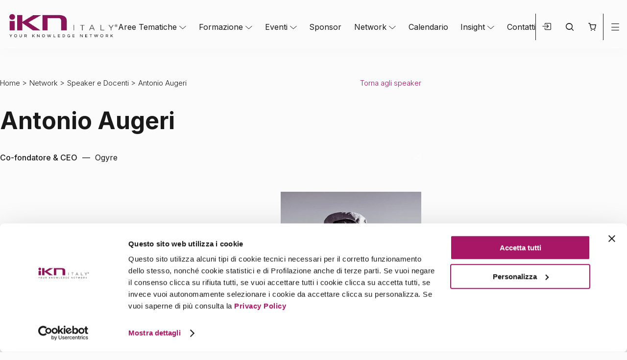

--- FILE ---
content_type: text/html; charset=utf-8
request_url: https://www.google.com/recaptcha/api2/anchor?ar=1&k=6LfdghQnAAAAAHxvAf8aH8JkXwM2OSf16kZUFNyc&co=aHR0cHM6Ly9pa24uaXQ6NDQz&hl=it&v=N67nZn4AqZkNcbeMu4prBgzg&size=normal&anchor-ms=20000&execute-ms=30000&cb=2kfwurijk3zf
body_size: 49228
content:
<!DOCTYPE HTML><html dir="ltr" lang="it"><head><meta http-equiv="Content-Type" content="text/html; charset=UTF-8">
<meta http-equiv="X-UA-Compatible" content="IE=edge">
<title>reCAPTCHA</title>
<style type="text/css">
/* cyrillic-ext */
@font-face {
  font-family: 'Roboto';
  font-style: normal;
  font-weight: 400;
  font-stretch: 100%;
  src: url(//fonts.gstatic.com/s/roboto/v48/KFO7CnqEu92Fr1ME7kSn66aGLdTylUAMa3GUBHMdazTgWw.woff2) format('woff2');
  unicode-range: U+0460-052F, U+1C80-1C8A, U+20B4, U+2DE0-2DFF, U+A640-A69F, U+FE2E-FE2F;
}
/* cyrillic */
@font-face {
  font-family: 'Roboto';
  font-style: normal;
  font-weight: 400;
  font-stretch: 100%;
  src: url(//fonts.gstatic.com/s/roboto/v48/KFO7CnqEu92Fr1ME7kSn66aGLdTylUAMa3iUBHMdazTgWw.woff2) format('woff2');
  unicode-range: U+0301, U+0400-045F, U+0490-0491, U+04B0-04B1, U+2116;
}
/* greek-ext */
@font-face {
  font-family: 'Roboto';
  font-style: normal;
  font-weight: 400;
  font-stretch: 100%;
  src: url(//fonts.gstatic.com/s/roboto/v48/KFO7CnqEu92Fr1ME7kSn66aGLdTylUAMa3CUBHMdazTgWw.woff2) format('woff2');
  unicode-range: U+1F00-1FFF;
}
/* greek */
@font-face {
  font-family: 'Roboto';
  font-style: normal;
  font-weight: 400;
  font-stretch: 100%;
  src: url(//fonts.gstatic.com/s/roboto/v48/KFO7CnqEu92Fr1ME7kSn66aGLdTylUAMa3-UBHMdazTgWw.woff2) format('woff2');
  unicode-range: U+0370-0377, U+037A-037F, U+0384-038A, U+038C, U+038E-03A1, U+03A3-03FF;
}
/* math */
@font-face {
  font-family: 'Roboto';
  font-style: normal;
  font-weight: 400;
  font-stretch: 100%;
  src: url(//fonts.gstatic.com/s/roboto/v48/KFO7CnqEu92Fr1ME7kSn66aGLdTylUAMawCUBHMdazTgWw.woff2) format('woff2');
  unicode-range: U+0302-0303, U+0305, U+0307-0308, U+0310, U+0312, U+0315, U+031A, U+0326-0327, U+032C, U+032F-0330, U+0332-0333, U+0338, U+033A, U+0346, U+034D, U+0391-03A1, U+03A3-03A9, U+03B1-03C9, U+03D1, U+03D5-03D6, U+03F0-03F1, U+03F4-03F5, U+2016-2017, U+2034-2038, U+203C, U+2040, U+2043, U+2047, U+2050, U+2057, U+205F, U+2070-2071, U+2074-208E, U+2090-209C, U+20D0-20DC, U+20E1, U+20E5-20EF, U+2100-2112, U+2114-2115, U+2117-2121, U+2123-214F, U+2190, U+2192, U+2194-21AE, U+21B0-21E5, U+21F1-21F2, U+21F4-2211, U+2213-2214, U+2216-22FF, U+2308-230B, U+2310, U+2319, U+231C-2321, U+2336-237A, U+237C, U+2395, U+239B-23B7, U+23D0, U+23DC-23E1, U+2474-2475, U+25AF, U+25B3, U+25B7, U+25BD, U+25C1, U+25CA, U+25CC, U+25FB, U+266D-266F, U+27C0-27FF, U+2900-2AFF, U+2B0E-2B11, U+2B30-2B4C, U+2BFE, U+3030, U+FF5B, U+FF5D, U+1D400-1D7FF, U+1EE00-1EEFF;
}
/* symbols */
@font-face {
  font-family: 'Roboto';
  font-style: normal;
  font-weight: 400;
  font-stretch: 100%;
  src: url(//fonts.gstatic.com/s/roboto/v48/KFO7CnqEu92Fr1ME7kSn66aGLdTylUAMaxKUBHMdazTgWw.woff2) format('woff2');
  unicode-range: U+0001-000C, U+000E-001F, U+007F-009F, U+20DD-20E0, U+20E2-20E4, U+2150-218F, U+2190, U+2192, U+2194-2199, U+21AF, U+21E6-21F0, U+21F3, U+2218-2219, U+2299, U+22C4-22C6, U+2300-243F, U+2440-244A, U+2460-24FF, U+25A0-27BF, U+2800-28FF, U+2921-2922, U+2981, U+29BF, U+29EB, U+2B00-2BFF, U+4DC0-4DFF, U+FFF9-FFFB, U+10140-1018E, U+10190-1019C, U+101A0, U+101D0-101FD, U+102E0-102FB, U+10E60-10E7E, U+1D2C0-1D2D3, U+1D2E0-1D37F, U+1F000-1F0FF, U+1F100-1F1AD, U+1F1E6-1F1FF, U+1F30D-1F30F, U+1F315, U+1F31C, U+1F31E, U+1F320-1F32C, U+1F336, U+1F378, U+1F37D, U+1F382, U+1F393-1F39F, U+1F3A7-1F3A8, U+1F3AC-1F3AF, U+1F3C2, U+1F3C4-1F3C6, U+1F3CA-1F3CE, U+1F3D4-1F3E0, U+1F3ED, U+1F3F1-1F3F3, U+1F3F5-1F3F7, U+1F408, U+1F415, U+1F41F, U+1F426, U+1F43F, U+1F441-1F442, U+1F444, U+1F446-1F449, U+1F44C-1F44E, U+1F453, U+1F46A, U+1F47D, U+1F4A3, U+1F4B0, U+1F4B3, U+1F4B9, U+1F4BB, U+1F4BF, U+1F4C8-1F4CB, U+1F4D6, U+1F4DA, U+1F4DF, U+1F4E3-1F4E6, U+1F4EA-1F4ED, U+1F4F7, U+1F4F9-1F4FB, U+1F4FD-1F4FE, U+1F503, U+1F507-1F50B, U+1F50D, U+1F512-1F513, U+1F53E-1F54A, U+1F54F-1F5FA, U+1F610, U+1F650-1F67F, U+1F687, U+1F68D, U+1F691, U+1F694, U+1F698, U+1F6AD, U+1F6B2, U+1F6B9-1F6BA, U+1F6BC, U+1F6C6-1F6CF, U+1F6D3-1F6D7, U+1F6E0-1F6EA, U+1F6F0-1F6F3, U+1F6F7-1F6FC, U+1F700-1F7FF, U+1F800-1F80B, U+1F810-1F847, U+1F850-1F859, U+1F860-1F887, U+1F890-1F8AD, U+1F8B0-1F8BB, U+1F8C0-1F8C1, U+1F900-1F90B, U+1F93B, U+1F946, U+1F984, U+1F996, U+1F9E9, U+1FA00-1FA6F, U+1FA70-1FA7C, U+1FA80-1FA89, U+1FA8F-1FAC6, U+1FACE-1FADC, U+1FADF-1FAE9, U+1FAF0-1FAF8, U+1FB00-1FBFF;
}
/* vietnamese */
@font-face {
  font-family: 'Roboto';
  font-style: normal;
  font-weight: 400;
  font-stretch: 100%;
  src: url(//fonts.gstatic.com/s/roboto/v48/KFO7CnqEu92Fr1ME7kSn66aGLdTylUAMa3OUBHMdazTgWw.woff2) format('woff2');
  unicode-range: U+0102-0103, U+0110-0111, U+0128-0129, U+0168-0169, U+01A0-01A1, U+01AF-01B0, U+0300-0301, U+0303-0304, U+0308-0309, U+0323, U+0329, U+1EA0-1EF9, U+20AB;
}
/* latin-ext */
@font-face {
  font-family: 'Roboto';
  font-style: normal;
  font-weight: 400;
  font-stretch: 100%;
  src: url(//fonts.gstatic.com/s/roboto/v48/KFO7CnqEu92Fr1ME7kSn66aGLdTylUAMa3KUBHMdazTgWw.woff2) format('woff2');
  unicode-range: U+0100-02BA, U+02BD-02C5, U+02C7-02CC, U+02CE-02D7, U+02DD-02FF, U+0304, U+0308, U+0329, U+1D00-1DBF, U+1E00-1E9F, U+1EF2-1EFF, U+2020, U+20A0-20AB, U+20AD-20C0, U+2113, U+2C60-2C7F, U+A720-A7FF;
}
/* latin */
@font-face {
  font-family: 'Roboto';
  font-style: normal;
  font-weight: 400;
  font-stretch: 100%;
  src: url(//fonts.gstatic.com/s/roboto/v48/KFO7CnqEu92Fr1ME7kSn66aGLdTylUAMa3yUBHMdazQ.woff2) format('woff2');
  unicode-range: U+0000-00FF, U+0131, U+0152-0153, U+02BB-02BC, U+02C6, U+02DA, U+02DC, U+0304, U+0308, U+0329, U+2000-206F, U+20AC, U+2122, U+2191, U+2193, U+2212, U+2215, U+FEFF, U+FFFD;
}
/* cyrillic-ext */
@font-face {
  font-family: 'Roboto';
  font-style: normal;
  font-weight: 500;
  font-stretch: 100%;
  src: url(//fonts.gstatic.com/s/roboto/v48/KFO7CnqEu92Fr1ME7kSn66aGLdTylUAMa3GUBHMdazTgWw.woff2) format('woff2');
  unicode-range: U+0460-052F, U+1C80-1C8A, U+20B4, U+2DE0-2DFF, U+A640-A69F, U+FE2E-FE2F;
}
/* cyrillic */
@font-face {
  font-family: 'Roboto';
  font-style: normal;
  font-weight: 500;
  font-stretch: 100%;
  src: url(//fonts.gstatic.com/s/roboto/v48/KFO7CnqEu92Fr1ME7kSn66aGLdTylUAMa3iUBHMdazTgWw.woff2) format('woff2');
  unicode-range: U+0301, U+0400-045F, U+0490-0491, U+04B0-04B1, U+2116;
}
/* greek-ext */
@font-face {
  font-family: 'Roboto';
  font-style: normal;
  font-weight: 500;
  font-stretch: 100%;
  src: url(//fonts.gstatic.com/s/roboto/v48/KFO7CnqEu92Fr1ME7kSn66aGLdTylUAMa3CUBHMdazTgWw.woff2) format('woff2');
  unicode-range: U+1F00-1FFF;
}
/* greek */
@font-face {
  font-family: 'Roboto';
  font-style: normal;
  font-weight: 500;
  font-stretch: 100%;
  src: url(//fonts.gstatic.com/s/roboto/v48/KFO7CnqEu92Fr1ME7kSn66aGLdTylUAMa3-UBHMdazTgWw.woff2) format('woff2');
  unicode-range: U+0370-0377, U+037A-037F, U+0384-038A, U+038C, U+038E-03A1, U+03A3-03FF;
}
/* math */
@font-face {
  font-family: 'Roboto';
  font-style: normal;
  font-weight: 500;
  font-stretch: 100%;
  src: url(//fonts.gstatic.com/s/roboto/v48/KFO7CnqEu92Fr1ME7kSn66aGLdTylUAMawCUBHMdazTgWw.woff2) format('woff2');
  unicode-range: U+0302-0303, U+0305, U+0307-0308, U+0310, U+0312, U+0315, U+031A, U+0326-0327, U+032C, U+032F-0330, U+0332-0333, U+0338, U+033A, U+0346, U+034D, U+0391-03A1, U+03A3-03A9, U+03B1-03C9, U+03D1, U+03D5-03D6, U+03F0-03F1, U+03F4-03F5, U+2016-2017, U+2034-2038, U+203C, U+2040, U+2043, U+2047, U+2050, U+2057, U+205F, U+2070-2071, U+2074-208E, U+2090-209C, U+20D0-20DC, U+20E1, U+20E5-20EF, U+2100-2112, U+2114-2115, U+2117-2121, U+2123-214F, U+2190, U+2192, U+2194-21AE, U+21B0-21E5, U+21F1-21F2, U+21F4-2211, U+2213-2214, U+2216-22FF, U+2308-230B, U+2310, U+2319, U+231C-2321, U+2336-237A, U+237C, U+2395, U+239B-23B7, U+23D0, U+23DC-23E1, U+2474-2475, U+25AF, U+25B3, U+25B7, U+25BD, U+25C1, U+25CA, U+25CC, U+25FB, U+266D-266F, U+27C0-27FF, U+2900-2AFF, U+2B0E-2B11, U+2B30-2B4C, U+2BFE, U+3030, U+FF5B, U+FF5D, U+1D400-1D7FF, U+1EE00-1EEFF;
}
/* symbols */
@font-face {
  font-family: 'Roboto';
  font-style: normal;
  font-weight: 500;
  font-stretch: 100%;
  src: url(//fonts.gstatic.com/s/roboto/v48/KFO7CnqEu92Fr1ME7kSn66aGLdTylUAMaxKUBHMdazTgWw.woff2) format('woff2');
  unicode-range: U+0001-000C, U+000E-001F, U+007F-009F, U+20DD-20E0, U+20E2-20E4, U+2150-218F, U+2190, U+2192, U+2194-2199, U+21AF, U+21E6-21F0, U+21F3, U+2218-2219, U+2299, U+22C4-22C6, U+2300-243F, U+2440-244A, U+2460-24FF, U+25A0-27BF, U+2800-28FF, U+2921-2922, U+2981, U+29BF, U+29EB, U+2B00-2BFF, U+4DC0-4DFF, U+FFF9-FFFB, U+10140-1018E, U+10190-1019C, U+101A0, U+101D0-101FD, U+102E0-102FB, U+10E60-10E7E, U+1D2C0-1D2D3, U+1D2E0-1D37F, U+1F000-1F0FF, U+1F100-1F1AD, U+1F1E6-1F1FF, U+1F30D-1F30F, U+1F315, U+1F31C, U+1F31E, U+1F320-1F32C, U+1F336, U+1F378, U+1F37D, U+1F382, U+1F393-1F39F, U+1F3A7-1F3A8, U+1F3AC-1F3AF, U+1F3C2, U+1F3C4-1F3C6, U+1F3CA-1F3CE, U+1F3D4-1F3E0, U+1F3ED, U+1F3F1-1F3F3, U+1F3F5-1F3F7, U+1F408, U+1F415, U+1F41F, U+1F426, U+1F43F, U+1F441-1F442, U+1F444, U+1F446-1F449, U+1F44C-1F44E, U+1F453, U+1F46A, U+1F47D, U+1F4A3, U+1F4B0, U+1F4B3, U+1F4B9, U+1F4BB, U+1F4BF, U+1F4C8-1F4CB, U+1F4D6, U+1F4DA, U+1F4DF, U+1F4E3-1F4E6, U+1F4EA-1F4ED, U+1F4F7, U+1F4F9-1F4FB, U+1F4FD-1F4FE, U+1F503, U+1F507-1F50B, U+1F50D, U+1F512-1F513, U+1F53E-1F54A, U+1F54F-1F5FA, U+1F610, U+1F650-1F67F, U+1F687, U+1F68D, U+1F691, U+1F694, U+1F698, U+1F6AD, U+1F6B2, U+1F6B9-1F6BA, U+1F6BC, U+1F6C6-1F6CF, U+1F6D3-1F6D7, U+1F6E0-1F6EA, U+1F6F0-1F6F3, U+1F6F7-1F6FC, U+1F700-1F7FF, U+1F800-1F80B, U+1F810-1F847, U+1F850-1F859, U+1F860-1F887, U+1F890-1F8AD, U+1F8B0-1F8BB, U+1F8C0-1F8C1, U+1F900-1F90B, U+1F93B, U+1F946, U+1F984, U+1F996, U+1F9E9, U+1FA00-1FA6F, U+1FA70-1FA7C, U+1FA80-1FA89, U+1FA8F-1FAC6, U+1FACE-1FADC, U+1FADF-1FAE9, U+1FAF0-1FAF8, U+1FB00-1FBFF;
}
/* vietnamese */
@font-face {
  font-family: 'Roboto';
  font-style: normal;
  font-weight: 500;
  font-stretch: 100%;
  src: url(//fonts.gstatic.com/s/roboto/v48/KFO7CnqEu92Fr1ME7kSn66aGLdTylUAMa3OUBHMdazTgWw.woff2) format('woff2');
  unicode-range: U+0102-0103, U+0110-0111, U+0128-0129, U+0168-0169, U+01A0-01A1, U+01AF-01B0, U+0300-0301, U+0303-0304, U+0308-0309, U+0323, U+0329, U+1EA0-1EF9, U+20AB;
}
/* latin-ext */
@font-face {
  font-family: 'Roboto';
  font-style: normal;
  font-weight: 500;
  font-stretch: 100%;
  src: url(//fonts.gstatic.com/s/roboto/v48/KFO7CnqEu92Fr1ME7kSn66aGLdTylUAMa3KUBHMdazTgWw.woff2) format('woff2');
  unicode-range: U+0100-02BA, U+02BD-02C5, U+02C7-02CC, U+02CE-02D7, U+02DD-02FF, U+0304, U+0308, U+0329, U+1D00-1DBF, U+1E00-1E9F, U+1EF2-1EFF, U+2020, U+20A0-20AB, U+20AD-20C0, U+2113, U+2C60-2C7F, U+A720-A7FF;
}
/* latin */
@font-face {
  font-family: 'Roboto';
  font-style: normal;
  font-weight: 500;
  font-stretch: 100%;
  src: url(//fonts.gstatic.com/s/roboto/v48/KFO7CnqEu92Fr1ME7kSn66aGLdTylUAMa3yUBHMdazQ.woff2) format('woff2');
  unicode-range: U+0000-00FF, U+0131, U+0152-0153, U+02BB-02BC, U+02C6, U+02DA, U+02DC, U+0304, U+0308, U+0329, U+2000-206F, U+20AC, U+2122, U+2191, U+2193, U+2212, U+2215, U+FEFF, U+FFFD;
}
/* cyrillic-ext */
@font-face {
  font-family: 'Roboto';
  font-style: normal;
  font-weight: 900;
  font-stretch: 100%;
  src: url(//fonts.gstatic.com/s/roboto/v48/KFO7CnqEu92Fr1ME7kSn66aGLdTylUAMa3GUBHMdazTgWw.woff2) format('woff2');
  unicode-range: U+0460-052F, U+1C80-1C8A, U+20B4, U+2DE0-2DFF, U+A640-A69F, U+FE2E-FE2F;
}
/* cyrillic */
@font-face {
  font-family: 'Roboto';
  font-style: normal;
  font-weight: 900;
  font-stretch: 100%;
  src: url(//fonts.gstatic.com/s/roboto/v48/KFO7CnqEu92Fr1ME7kSn66aGLdTylUAMa3iUBHMdazTgWw.woff2) format('woff2');
  unicode-range: U+0301, U+0400-045F, U+0490-0491, U+04B0-04B1, U+2116;
}
/* greek-ext */
@font-face {
  font-family: 'Roboto';
  font-style: normal;
  font-weight: 900;
  font-stretch: 100%;
  src: url(//fonts.gstatic.com/s/roboto/v48/KFO7CnqEu92Fr1ME7kSn66aGLdTylUAMa3CUBHMdazTgWw.woff2) format('woff2');
  unicode-range: U+1F00-1FFF;
}
/* greek */
@font-face {
  font-family: 'Roboto';
  font-style: normal;
  font-weight: 900;
  font-stretch: 100%;
  src: url(//fonts.gstatic.com/s/roboto/v48/KFO7CnqEu92Fr1ME7kSn66aGLdTylUAMa3-UBHMdazTgWw.woff2) format('woff2');
  unicode-range: U+0370-0377, U+037A-037F, U+0384-038A, U+038C, U+038E-03A1, U+03A3-03FF;
}
/* math */
@font-face {
  font-family: 'Roboto';
  font-style: normal;
  font-weight: 900;
  font-stretch: 100%;
  src: url(//fonts.gstatic.com/s/roboto/v48/KFO7CnqEu92Fr1ME7kSn66aGLdTylUAMawCUBHMdazTgWw.woff2) format('woff2');
  unicode-range: U+0302-0303, U+0305, U+0307-0308, U+0310, U+0312, U+0315, U+031A, U+0326-0327, U+032C, U+032F-0330, U+0332-0333, U+0338, U+033A, U+0346, U+034D, U+0391-03A1, U+03A3-03A9, U+03B1-03C9, U+03D1, U+03D5-03D6, U+03F0-03F1, U+03F4-03F5, U+2016-2017, U+2034-2038, U+203C, U+2040, U+2043, U+2047, U+2050, U+2057, U+205F, U+2070-2071, U+2074-208E, U+2090-209C, U+20D0-20DC, U+20E1, U+20E5-20EF, U+2100-2112, U+2114-2115, U+2117-2121, U+2123-214F, U+2190, U+2192, U+2194-21AE, U+21B0-21E5, U+21F1-21F2, U+21F4-2211, U+2213-2214, U+2216-22FF, U+2308-230B, U+2310, U+2319, U+231C-2321, U+2336-237A, U+237C, U+2395, U+239B-23B7, U+23D0, U+23DC-23E1, U+2474-2475, U+25AF, U+25B3, U+25B7, U+25BD, U+25C1, U+25CA, U+25CC, U+25FB, U+266D-266F, U+27C0-27FF, U+2900-2AFF, U+2B0E-2B11, U+2B30-2B4C, U+2BFE, U+3030, U+FF5B, U+FF5D, U+1D400-1D7FF, U+1EE00-1EEFF;
}
/* symbols */
@font-face {
  font-family: 'Roboto';
  font-style: normal;
  font-weight: 900;
  font-stretch: 100%;
  src: url(//fonts.gstatic.com/s/roboto/v48/KFO7CnqEu92Fr1ME7kSn66aGLdTylUAMaxKUBHMdazTgWw.woff2) format('woff2');
  unicode-range: U+0001-000C, U+000E-001F, U+007F-009F, U+20DD-20E0, U+20E2-20E4, U+2150-218F, U+2190, U+2192, U+2194-2199, U+21AF, U+21E6-21F0, U+21F3, U+2218-2219, U+2299, U+22C4-22C6, U+2300-243F, U+2440-244A, U+2460-24FF, U+25A0-27BF, U+2800-28FF, U+2921-2922, U+2981, U+29BF, U+29EB, U+2B00-2BFF, U+4DC0-4DFF, U+FFF9-FFFB, U+10140-1018E, U+10190-1019C, U+101A0, U+101D0-101FD, U+102E0-102FB, U+10E60-10E7E, U+1D2C0-1D2D3, U+1D2E0-1D37F, U+1F000-1F0FF, U+1F100-1F1AD, U+1F1E6-1F1FF, U+1F30D-1F30F, U+1F315, U+1F31C, U+1F31E, U+1F320-1F32C, U+1F336, U+1F378, U+1F37D, U+1F382, U+1F393-1F39F, U+1F3A7-1F3A8, U+1F3AC-1F3AF, U+1F3C2, U+1F3C4-1F3C6, U+1F3CA-1F3CE, U+1F3D4-1F3E0, U+1F3ED, U+1F3F1-1F3F3, U+1F3F5-1F3F7, U+1F408, U+1F415, U+1F41F, U+1F426, U+1F43F, U+1F441-1F442, U+1F444, U+1F446-1F449, U+1F44C-1F44E, U+1F453, U+1F46A, U+1F47D, U+1F4A3, U+1F4B0, U+1F4B3, U+1F4B9, U+1F4BB, U+1F4BF, U+1F4C8-1F4CB, U+1F4D6, U+1F4DA, U+1F4DF, U+1F4E3-1F4E6, U+1F4EA-1F4ED, U+1F4F7, U+1F4F9-1F4FB, U+1F4FD-1F4FE, U+1F503, U+1F507-1F50B, U+1F50D, U+1F512-1F513, U+1F53E-1F54A, U+1F54F-1F5FA, U+1F610, U+1F650-1F67F, U+1F687, U+1F68D, U+1F691, U+1F694, U+1F698, U+1F6AD, U+1F6B2, U+1F6B9-1F6BA, U+1F6BC, U+1F6C6-1F6CF, U+1F6D3-1F6D7, U+1F6E0-1F6EA, U+1F6F0-1F6F3, U+1F6F7-1F6FC, U+1F700-1F7FF, U+1F800-1F80B, U+1F810-1F847, U+1F850-1F859, U+1F860-1F887, U+1F890-1F8AD, U+1F8B0-1F8BB, U+1F8C0-1F8C1, U+1F900-1F90B, U+1F93B, U+1F946, U+1F984, U+1F996, U+1F9E9, U+1FA00-1FA6F, U+1FA70-1FA7C, U+1FA80-1FA89, U+1FA8F-1FAC6, U+1FACE-1FADC, U+1FADF-1FAE9, U+1FAF0-1FAF8, U+1FB00-1FBFF;
}
/* vietnamese */
@font-face {
  font-family: 'Roboto';
  font-style: normal;
  font-weight: 900;
  font-stretch: 100%;
  src: url(//fonts.gstatic.com/s/roboto/v48/KFO7CnqEu92Fr1ME7kSn66aGLdTylUAMa3OUBHMdazTgWw.woff2) format('woff2');
  unicode-range: U+0102-0103, U+0110-0111, U+0128-0129, U+0168-0169, U+01A0-01A1, U+01AF-01B0, U+0300-0301, U+0303-0304, U+0308-0309, U+0323, U+0329, U+1EA0-1EF9, U+20AB;
}
/* latin-ext */
@font-face {
  font-family: 'Roboto';
  font-style: normal;
  font-weight: 900;
  font-stretch: 100%;
  src: url(//fonts.gstatic.com/s/roboto/v48/KFO7CnqEu92Fr1ME7kSn66aGLdTylUAMa3KUBHMdazTgWw.woff2) format('woff2');
  unicode-range: U+0100-02BA, U+02BD-02C5, U+02C7-02CC, U+02CE-02D7, U+02DD-02FF, U+0304, U+0308, U+0329, U+1D00-1DBF, U+1E00-1E9F, U+1EF2-1EFF, U+2020, U+20A0-20AB, U+20AD-20C0, U+2113, U+2C60-2C7F, U+A720-A7FF;
}
/* latin */
@font-face {
  font-family: 'Roboto';
  font-style: normal;
  font-weight: 900;
  font-stretch: 100%;
  src: url(//fonts.gstatic.com/s/roboto/v48/KFO7CnqEu92Fr1ME7kSn66aGLdTylUAMa3yUBHMdazQ.woff2) format('woff2');
  unicode-range: U+0000-00FF, U+0131, U+0152-0153, U+02BB-02BC, U+02C6, U+02DA, U+02DC, U+0304, U+0308, U+0329, U+2000-206F, U+20AC, U+2122, U+2191, U+2193, U+2212, U+2215, U+FEFF, U+FFFD;
}

</style>
<link rel="stylesheet" type="text/css" href="https://www.gstatic.com/recaptcha/releases/N67nZn4AqZkNcbeMu4prBgzg/styles__ltr.css">
<script nonce="gsGS8gvPPWb1eyOOeEByPw" type="text/javascript">window['__recaptcha_api'] = 'https://www.google.com/recaptcha/api2/';</script>
<script type="text/javascript" src="https://www.gstatic.com/recaptcha/releases/N67nZn4AqZkNcbeMu4prBgzg/recaptcha__it.js" nonce="gsGS8gvPPWb1eyOOeEByPw">
      
    </script></head>
<body><div id="rc-anchor-alert" class="rc-anchor-alert"></div>
<input type="hidden" id="recaptcha-token" value="[base64]">
<script type="text/javascript" nonce="gsGS8gvPPWb1eyOOeEByPw">
      recaptcha.anchor.Main.init("[\x22ainput\x22,[\x22bgdata\x22,\x22\x22,\[base64]/[base64]/[base64]/[base64]/[base64]/UltsKytdPUU6KEU8MjA0OD9SW2wrK109RT4+NnwxOTI6KChFJjY0NTEyKT09NTUyOTYmJk0rMTxjLmxlbmd0aCYmKGMuY2hhckNvZGVBdChNKzEpJjY0NTEyKT09NTYzMjA/[base64]/[base64]/[base64]/[base64]/[base64]/[base64]/[base64]\x22,\[base64]\x22,\x22wrITw5FBw6PDkn/DvF7Dj3/DqsK/[base64]/w6HCrMKOM8O1HMOjYl9aPsOzSBdZKQPClUMrw4twCRtbIcO9w7/DpFnDjUrDs8OJLcKWQ8OGwpHCq8KWwp3CpTkrw5h/wqMOZlIuwp3DjcKdD20Zf8O2wqFzdMKtwqjChQXDqMKNP8KlZcKZesK+c8K+w7ZhwqJ2w6U6w6Ahwps9bRrDqSLDl1Vvw4U/w7UsCnzCscKBwrTDsMOZP0HDvyDDpcKQwrfCkQJgw4XDosKQHsKyY8O0wpnDgUhmwqLCgizDnMOnwp7CtsKOIcKYGS0Dw5/Cv1F+w4IywoVjG0lsWWfDq8OBwoJBbBx9wrHCgyXDvy/DqjwTaG5uGwgqwqRBw67CkcO4wqvCk8KQT8OQw5U+wo0qw6Y6wofDp8KewrfDlsKUGMKyCg4zdER/XcO/w61qw5EJwqcPwpPCqBYLSXl+QcOaJMKBfErCp8OyVWNfwqXClMO1wonCtkfDhEzCrsOEwpfCn8Kxw6YgwrbDu8O4w5XClS9AMMK1woLDmMOww7kATcOww7jCscO1woYGJMOIMgfCg3oMwofCk8O3OWDDjwhCw4dbUiJnXU7ClcO/aAUTw6xCwrY/SxR4em4ew63Ds8KnwpVawoACBkMDWsKICg9XGcKFwp7CqsKNbcOTWsOew7/[base64]/DmcO6NWcvwrHDnETCjcKOwprDhcO9VwnDiMKXwpbCmlnCgkEMw4DDucKBwrU/wo48wqzCjMKlwpTDl1/DtsK9wonDi0J9w6k8w5s6w77Ds8K3dsKpw6ccCsOqfcKffjPDn8K3woQDw4XCuwvCnGsyfSrCvDAnwrnDvjUVZxXCryzDqMOvGMK6wp84STDDvMOwF0Ypw4rCkcKqw6TChsKRVsOVwrV+G37CscO2QFhnw4nDlUbDlcOiw4TDlVTDv1nCg8KDYWVXH8KJw4cRDm/[base64]/CgcOlS8KCw6fClRssfAXCsW7DmTbCicKCwoN6wqcuwrkDDMK3w7xcw5AQIGrDk8KjwqbDvsORwojCi8OewqvDiU/[base64]/CpmMew7HDhcOewrgsMVPDsMKCCGFRP1PDi8KRw68Sw4VKO8KhfV3CqE0TZsKjw5HDsUdXL2syw4TCrBVAwo0kwq7Cj0jDsX9dFcKreHzCusKLwpk/RCHDkATCgxtiwoTDl8KRXMOiw4ZUw4TCisKECFwWNcO1wrTCusKfZ8O9eRjDvG8DQ8Krw63Cuj5Jw5g8wpkrfXXDocOzdjfDpGdSecO3w4IoVWbCnn/DvcKTw7zDoxLCtsKBw6RGwo7DlyBXKko1KlJDw70zw4XClTbCrSjDj0x4w41qAHwqEDzDo8OYHcOew4cCIChaQxXDtcKdb2pPe2JyScOGUMKlDSJWSCTCkMOpa8KkPEdzShp2dQgiwp/Dvh1aXMKQwoDCoQ3CgCBnw60swoUvMX8pw6fChHHCs17DssKyw7t4w6YucsOhw48jwp7ClcKNMg7Du8O2TMKiP8Kgw67DosOhw7TCgT7DtzgFFwDCkCB8WWjCuMO9wog5wpXDkcKdwqHDjxUJwqw7HmXDix4IwrLDozzDq0BYwrvDtwbCggfCmMOgwrgFAcOFBMKVw4/CpsKZeXsiw7LDjcOpNRkNK8ORL0PCsyUWw6LCukdiQcKewqZWHmnDoSVww7vDrsOnwq8CwohywqbDlsOEwoBnVFDDqS9IwqhGw6bCqcObaMK/[base64]/Dk8KAIi3CnMK0wrHCkSRPw5fCsUIbQMOHXQpBwpLDrC3Dl8K3w6fChsK8w6s6CsOZwr3Cr8KKDsOowr8Uwq7DqsK/[base64]/wr1PAAbDsRFEwrfDs8KBVMOxwr9cw6pIJ8OceVZzw5HClifDpMOFw6oSUV4FRVjCpl7CnDcMwqvDhUDCksKVRQTCj8OUATnCqsObUAIWwr3DtsOMw7DDl8OJPE8rVcKaw6B6AlZgwpM/PMKZV8KTw7owVMKwNVsJY8O9HMKyw7HCpcODw68FRMKzdzvCoMO4OxjCisKiwo/DvH7CrsOQfldFOsO+w7zCuVcLwpzCicOAcMK6w4RYK8OyaWPCrcOxwovCtSDDhSkPwplWeApWw5TCvQhpw4FGw5fCvMK4w4/Dn8KnEW4Wwo1wwqJ0AcKmem3Cog/[base64]/[base64]/[base64]/wrAqw4pfJHxww7gETcKTAwLDlcOkIMOyUsKxIMOGFsO9VTbCgcKyFcOIw5c7PVUGwqnCg0vDlAjDrcOjEzPDlEsPwqkGLsK7wrFow7tkRcO0OsKhLF8ACRYTw4pqw4TDjkHDrV0cwrrCm8OKcCMOV8Omwp/Cv3AKw7czJMOfw7zCnsKqwqzCsGDCkiAYU1tVQsONLMOhRcKKWsOVwqQmw5oKw6EyasKcw75rOsOsTkFqe8OEwpIMw5bCmig/Sj1qw7NvwpHCgGxQw5vDkcO3T30MD8OvBA7ChknCpMKHfcOAFmLDnEHChMKrXsKTw6VnwrvCpcKECBfCrcOWcn5hwr9QbDzCt3jDtAzDkn3CrnNNw4E5w4lYw6Z+w6k8w7DDm8OuR8K+ZsOVwrfCi8ORw5d6dMOkODrCu8K6w4rCucKxwo0/[base64]/CmVTCgUcqS3/[base64]/CmQptLcKxw5bCgCETMyHClsKZw5kEwpDDnmVxIMKZwrPCoSfDhBJMwqbDo8OJw7TCs8OFw5N8YcObSUIIecOFTXplHzFSw6PDowdZwo5Ow5hQw57DhFtrw5/[base64]/wqTDgAxbI8O8Fxp+wpbCksOGw5LDljlWeMOsOcKKw4xeV8OhO3Rfw5chacOZw78Pw5ICw7PCu0M+w4DCgcKnw57Cl8OzKV5zV8OuGg/CqmzDlA9fwrTCocO2wonDpSHDqsKwJwPDgsKYwqTCrcOvbQvCiAHChlIZwq7DlsK+OcOWVsKEw51swqXDusOxw6Uqw4bCqsKdw5TDgD/Ds2EIT8Otwq0jOTTCpMKPw5TCm8OIwoHCm3HCjcKOw5zCmFbDmMOrw6fCl8KYwrBoB0EULcONwrlAwqFUcMK1NRNqBMKyFXfCgMK5EcKvwpXDgQfDukZzVktfw6HDvhkCR37DusK/KiXDk8Kew7JoOi7CvCXDisKlw45Hw7nCtsOMcVfCmMOHw7kqLsK8wpTDs8OiPAIkTG3DgXIKwrFbIMKnPsOxwqAuwqEiw6PCqMO4UsKowqVawpTCgsOOwpMRw4vCjl3DjcOOBX9Ewq/CqlUHJsKkf8OEwoPCqMOqwqLDrTTCmcK5Rj1hw6LCrgrCgWfDlC/[base64]/RGDDqhrCpcOONn/DrMK5V0Z+F8K+Mx98wofDlcOaQzkbw5loVScVw6YrJAzDn8ORwp4MIsODw6nCj8OdKwPCjsO4w43DiRTDvMOZw6s6w40IKHDClMOqEMOGXzzCmcK3FH/ChMO1w4d/akVrw6I+O2FPWsOcw71XworCu8Ohw6tUXmDCiThaw5NzwosvwpI0w6AQwpTCqcO+w69RccK2UX3Dp8Kdwpx/wrfDk3PDnsOSwqclJzVpw4zDgcKswoBgIgt9w7XColLCuMO5VMKFw7/CgVpzwqd6w6RZwo/CocK/wr9+UlXDlhzDpQHDn8KgRMKcwpk+w4PDosOJDh3CqyfCqWzCl2TCkMOPcMOHSMKTW1DDisKjw6bCm8O9CsKqwr/DlcO+TsKPMsKlJcOqw6tzUsOKWMOjw4bCqcK3woIDwrpDwo4uw5Mmw7HDhMKcw5TCoMK8ew4pFyhKVWx6wrMIw7/DhMOuw7vCm1rCqsOzcRRlwpNFCUokw4FLbGPDkAjChDgcwpx4w7Uhw4krw4REw73DrwUiesODw4XDmRpMwrLCpkDDlcKMX8K6wo/Dv8KWwqHDgMOnwrLCpTTCiwtIwq/CiRBTG8ODwpwWwoTCr1PCvsO0W8KIw7bClsO5JsOwwotuCzrDqsOSDT5QPlN9GkRrbFHDksOBfisJw74cw60KOilnwrHDlMO8ZFFcR8KLIGRNZC8RWMOxdsOLVcOWCsKnw6UOw6VUwrs/wo4Rw5NkajMZO3ElwrBPYkHDvsKZw5A/wqDDuizCqCLChMOowrbCiRzCq8K9RMK6w7E4wqDDhnw6BCo/IcOkLisrK8OxXcKVZATChTXDp8KBGQpqwqYxw6hDwprCncOLSFgYXMKQw4nCuTPDtA3Ck8KVwrvCsWoIZgIVw6JKwq7Cux3Ds1jDtFd5w7PCnRfDkBLCqQLCocOFw6chw4d0SXPChsKHwogZw7V+EsO0w6nDt8OCw6vCnyREw4TCksK8JMO0wo/[base64]/wr0iw6duc8O2w6zDu8KyZ8OSwoDDoF/[base64]/w67ClMKnw4/DjsOiAcOxwqwuVMK6GMKew6nCgmArNEfCuETDuB/DoMKFw4vCncOVwpN+wpUFdx7Crz3Do3vDgxvDtcOswoZ7NMKFw5BCScK2a8OPW8ORwofCnsK9w4FLwqp/w5jDnhc6w4o9wpjDoC1+XcKzZcODw6XDosOFVhQmwqjDiEZKdwthDA/Dt8OxeMKreTIeZsO2GMKvw7/DisOHw6LCjcK0QEXDnsOKecONw5/Dm8OEJHnCqEAsw6fClcK5bRPDgsOxw4DDgS7CkcOGRcOea8OaV8Kew7nCrcOsDsOgwqpRwo12NcOWwrlIwo0ZSW5EwoB7w4XDqMOewpV1wqLCq8KSwqMbw6LCunPDhMKMw4/DiEgYOsKsw5XDoUJKw6xxcMORw5sIBcOqLzNtw5IyPMOwDDQbw6VTw4h0wq97NjhOIT3DpsOLWjvChAoiw4vDoMK/w4zDs2vDnGnDnsK5w6l1wpzDqTZzLMOfwqwCw7bCm0/DmzzDtsOEw5LCqy3CkMO5wrHDq0DDmcOHwo7DjcKTwoPDqQQnaMOXw4omwqXChsOafEXCqMODcFzDiAfDgTQpwrTCvBLDrljDicK8KETCsMK1w5dAUsKyOVETZDnCrXQQwoJ1MjXDu0TDnsOEw6sGwoxgw4A6O8KZwoU6K8KZwqx9R3wbwqfDicO/KsKVSAg5wpBcdMOEw61LL0xKw6HDqsOEw4EJFm/Cq8OLOcOgw4bCgsKDwqDCjwzCsMKlRS/DtHLDm0zDj3kpG8KVwofDugDCmX1ER1PDgTIPw6XDmcOLCQExwpRZwrE2wqvDv8Oyw7cewpwVwq3DjsO4PMODRMKnEcKawr7Cr8KDwr4/[base64]/CmHLCqcOPwqRAHMO/[base64]/[base64]/CoQUYwqZycyXDnQXDpBUuw74GMCPDowA/[base64]/CmMOWwofCnhtTPsK1DEROwpfDgcOsD8KvY8OawoRxwrfDqiIfwqg/Q1vDvno9w4Q2LUnCs8OnNTZVTmPDm8OwZxvChALDgxAgewlcwo/DhHzDpU5PwrDDhD06woofwr0VLMOWw7BfEHTDi8KLw45EISVuOcO7wrbCqX4DFCjDtAvCqMOCwpIkw5XDjQ7DocKTdMOywq/[base64]/Ck8K+TxPDuwtYw54MPMKTBsORG1c2HsKkwo7CoMOJLi44aksXw5TCsifDqR/DpcOSbmgFP8KpQsOtwohtccOsw6nCtDTDjj/[base64]/CrcOGV8OsX8KAw6rCji1GKAXDkCYXwoI6w63Di8O0cgJ+wq/Cp3Y2w5bCgsOgCsOIYMK4XUBdw6rDkRLCtXHCpDtef8K6w4kSfXYewqlSYRvCow0XKsK5worCqBNLw5bCkGjCu8Obw6vDjQ3Dm8O0NcKhw4zDoA/DrsOEw4/Ct2DCgXwDwrYQw4Q2eg7ClcOHw4/DgsO+XsOwFgDCksO2W2cyw7gvHTPDlQ3Dgl85GcK5NGTDhAbCtsKzwp3CgMOHeGk/wpHCoMKJwqosw40Kw53DkRDCv8KCw4pWw4p7w7QwwphxJsKDF1HDs8O3wq3DtsOfH8KDw6bDqmAMb8OETnDDpyJtWMKFPcO4w7hFbnlVwpZowqXCr8O/ZHvDncOBMMOSM8Ouw6LCrxQpV8KZwrxDOlPCkGTCug7DisOGwqcQXz3Cs8K4wozCrUFlRsKBw4fDvsKzG3TClMKVwpgDNlcjw7s6w6fDp8OQE8OGwo/Ch8Otw5JFw7lVwpVTw5LDm8KEFsOvKAvDiMKcTFt+AGjDpXtiVwHDt8K8DMOKwrI+w4J1w5EvwpfCqMKdwoB6w5rCjsKfw79uw4fDi8OYwqMDNMOcK8OmWsOkFWIrLhvCi8OONsK0w5TCvcOsw4DChloZwoDCnl0XLn/Ct3TDmk3CscOKVAnDlsOLFxY8w4/CvcKtwoVBeMKRw6AAwp0Bwr8ULDxKQ8KDwq1xwqDDnUDDqcK6EhHDtRHCj8OAwq5DTBVzLRnDoMOqFcKRS8KIecO6woATwpfDpMOLPMOwwoMbMMKIQy3DkH1Zw7/[base64]/CrMO6S8OvLBoPSDXDiWJfwpPDk3t/J8KWw7hPwohNw6UQwpRdZWRuGsOnZMOEw5p0wqhXwqnDssK9T8OOwrliNks+ZsKpw75NCABlbA4JwrrDv8O/KcOsJcOrGB7CowLCncKdBcK0HR5nw4/Ds8KtdcOcwoZpO8OHI3XClMOow7bCo1zClihzw5rCj8OYw5ElYlNvE8KfIxPCtwTCmltAwqrDjcOtwonCpwjDojZyJxp6VcKPwq4lEcOBw7lGwoJ4H8K6wrzCk8OZw68zw4nCvwRECRbCsMOQw4JEWMKqw7rDlMKVw6HCmQkRw5JnWC1/[base64]/CpsKMwpZfMsOuwpTDm8KKX8KSXQXDjMOqLQbDg0xmbMKvw4LDi8OSbMKIasKHwovCrk/DvjTDpz3Cvh3Cu8OnbywGw7hEw5fDjsKEE3/DmHfCvTUOw5TCp8OMH8KYwpocw4tfwojCl8OwacOuBGzCqsKawpTDuw7CpCjDlcKvw5MqIsOmTk8xUsKsO8KsJcKZChUHMsK3wqYqPmTCqMKnQsO4w7Mdwqs0R3B+w6drw4vDl8O6U8KOwoEKw5vCo8KmwpHDv20IYcO/woLDkVHDq8OHw7hVwqdxwo3Cn8O7w4PCjCpKw7Fgwod9w4bCvQbCgEwZTWtqSsKRwoVVHMOrw77Cj3PDjMOHw7JPQMO1VH3Dp8KIKxQJYzcHwp5jwrZjb2PDosOtShfDtMKfHlMmwpUwVcOAw7zCqwvCh1XDiQbDrMKdwo/ClcOrV8K7eEbDtmpuwplMLsOXw74ww7AjWcODGzLDnMKLfsKlw5HDpcOkcx0WBMKRwqrDg3FQwpTClF3CrcOzOMOQOlbDgV/DlS7CqMOEAnrDtxIfwpFhJ2ZtOsOEw4lPL8KEw4fCnEPChW3Ds8KBw6TDoBtgwonDjAJjLsOMwrPDsm3CnQhZw7XCu3EGwqDCmcK8Q8ONUcKlw57CvQR5bQ/DtVVewqZDIwbDmzIdwrTClMKMfmJ3wq5vwqxmwok/w5gQHsOydMOKw7B6woIqY1bDnHBkIMK6w7XChjBVwoA5wqHDkMObOsKkFMKoF0MXwpwXwoDCnMOqX8KYOzVYJ8OOBB/DimXDjEvDiMKGb8Ocw4sPP8OVw5DCrl07wrvCscOiWcKuwo/Ci1HDhEEGwo0Ew4V7wpNTwrIDw5F9FcKEdsKsw6jDuMOXC8KDAhXDpSE0WsOdwo/DscO0w45vbcOiHsOGw6zDhMOvf04Awq/DjmfDvMOEf8Ouw5DCn0nCqm5bOsOBTDt5BcOow4dJw4IqwoTCk8OSECckw5jDnQvCvsOiLjlhw5vCowDClcO5wobDmk3CnkYzEFfDnyQrUsOvwq/ClgrDpsOZGzrCmjBKYWgaVcK+bEjClsObwo5CwqgnwrtSJcKCwpXDiMO1wqnDpEzDm04ZHMOgMcOGEnHDlMOkZD0ybcOzWmtoEy/ClcOqwrDDqm7DocKFw7Avw5QzwpYbwqICZlfCgsOuG8KbIMO7H8KMfcKpwqR+wpJcfx1dT1cww5XDjUbDhG9dwr/[base64]/DpcOSYUXCkTVCSX3DgjQFw6klDMKjAGTDuSHDisONX2hvTnjCuj9Tw7IbWwA1wpNAw64hZVTCvsOwwrvCjiskScKZZMKiF8OgCEY6McOwKcKWwrB/w4jCgWcXazvDqCshdsKPOWVkIRMFLmoGHTXCt1DDrWvCiBUfw6YLw6xVWsKkF2RtK8Kzw5bCtsOdw47Dr3V1w7o4Z8Kwf8OEUVPChQtuw7NPNlrDtxvCvsOCw7zCnHRSTj/[base64]/[base64]/[base64]/DvsOGL8KEw5vCuSvDrXQiQVfDssKvK2kZw5XCrzHDksKOwp08UDDDn8OXbG3Cq8OYOVomb8KdcsOjwqpqRFXDpsOSw7TDpw7CgMOuZ8KaSMKvYcOyXgIiBsKlwoHDnXcFwqU4ClDDsz7DljjCn8KpBE47wp7ClsOgwr/CiMOewpcAwrQrw7cJw5BVwoA5wpfDm8KEw69nwrtqYHHCi8KEwpQ0wo9/w5loP8OGFcKew7vClMOswrAzPHnCscODwpvChiTDjMKpw57DkMORwqQsTMKTQMKOb8O1fsKiwq4VQMO+cSN4w7LDhzEdw6hew7PDuTfDoMOpYcO+NjnDsMKBw7jDhyd+wqlpOAJ4w5QAcMOjJMKbwoc1Jxhzw5lNMg7Cu0Zhb8OASk4+a8Ohw4/[base64]/Cv8Kkf8K3NsKxHgs4aMKfwpDDosKww45sGMKHw5ELUS4Bfn3DnsOVwqtrwo1rPMK2w4o6CV9BCQfDvR92wo/CkMKEw57ChGlHwqA9byXDisKqDWJewqvChsKBUR5vPjzDkcOBw5IGw6bDqcKfIHodwr5meMOsWsKUGRzDgQY6w5p5w5bDjcKQN8KdVzQ0w53Dt2Qqw53DjcOmw5bCjmsoJy/CgcKsw6BMJVptG8KlOgBdw4ZewqQFVUvDuMOTXcO9wrpdw6taw70Rwo9Xwp4Lw6vCpXPDjVt9O8OgCjEOS8O0NsOICQfCthovcTB5KxpoOsOvwqA3w4g+w5vCgcOMOcKNe8OBw5zDnMKaV0LDhsOZw67DlQEgwqNnw6DCrsOjOcKuC8OSbwliwphfVcOlCUAYwrPDsR/Dukc6wr9cNzLDusK4J01PNB7DgcOqwpU8LcKmw5DCmsOZw6zDgQI9dEjCvsKHwrbDvXAvw5DDoMOEwrwLwqbDssO7wpLCs8KtDx4cwrvDnH3DlFcywonCrMK1wq0/[base64]/Ch1xiwoLDscOiLC8ySn5xXxzDisO1wrLDoG9tw6g/TUpKBTpewrwlc3IWOk8pCV/Clh4aw7TDtQTDv8KxwpfCgEViLGkjwpbDml3CjMO3w7Rlw5RYw6fDs8KywpsveinCtcKdwrQLwrRowrrCs8K2w5jDpnRHMRxKw6p9O2w7fA/DqMKpwqlYV3FuUxYjw7PClnHCtHvDiBHDuznDvcKZaAwnw7PDtTsHw7fCusOsLA/CmMOrSMKXw5FMXMK6wrdSPj3Cs1LDg0PCl1wCw6giw5t+csKHw589wqhOFCtQw4/[base64]/CpsKHWMKhP8OiwoIMwoDDg3rCp8KwcXI+CBDCrMKsE8O1wovDs8KUT1LCtwPDuXxHw4TCs8Ofw7whwrzClVrDlXLDhQxJFEsdF8KbW8O7SMO0wr8awoc/[base64]/Hzp2w4bDnMKowrLDqVbDqkbDoSrCscOsw45bwr85w6/DsUnDnjMFwrc2VDXCksKbOR/[base64]/WBjClUjDm8ORW8KXCcO3c3oJwqDCpXsrw43CqTDCjsO9UsO4TyzCosO4wpDDusKiw5pSw4/CocOqwp3CvW99wpgvNGjDo8KTw4vDtcK0JQwIFQowwpADQsKjwo1qIcOywq7Cq8ONw6HDtcKpw4cUw6nCvMOwwrlNw6pHw5PClBJXCsKpcxQ3wq7DsMObw60Ew6pwwqfDqDpUfMK/NMOwNEwMJl1THFURXCfCrzTCuSDDsMKLw70Fwp/DjMOjcHEYfwtkwpJvAMOPwq/DksOWwpNbWsK6w5wAeMOywoYgaMOfG3PDlMKnb2PCr8OlGBw8D8ObwqJJRQdwJCLCkMOvY2sLLB/DgUEtw63CoApUwo7ChhzDgxVVw4vClcKkUDDCscORRcK1w4VzYcOqwpl5w5NAwpvDm8OgwokpVVTDv8OBFldDwo7DtCtEJ8OBMiLDg2kTREnDnMKpXVvCtcOvwoRXwpfCjMKpBsOEegnDsMOOIHJQfHNHRcOWHn8Qw55QNsOQw7PCs2Y/[base64]/w4DDklhafMOpGSdJwoTDj8OHwpkawrg2w6MowrbDjsKuScK6PMOewrJ6wonCpHnCgcOxEnoiEcOuSMKbD30JZW/CjsKZfsOmwrlyG8KgwoBIwqN+wpo1TcKNwqzCl8ONwogoYcKRRMKqNA/DmMKjwovDmsKJwr/[base64]/CqMKhwqPDgsKfwr3ClsKZe8OeLcKzVsO0w5RRwrNyw6Epw7jCn8OawpQMd8KgUnHCgQ/CuiDDmcKSwrTCpnHCmMKPeyZwYizCsj/DlMOXW8K4QyHCqMKwHCx2d8O4TnXCqMKfMcOdw5phYFMcw6fDqcO1wr3DoFk7woXDr8K3DMK/IcK4YznDuV0zXDvDsGDCrgfDqXw/wphQEsOKw7RbCcOxTcK3PcOEwrxWBGLDpcKWw6xNIsODwqBewpHCsDhiw4TDvxVgfVpJByrCt8KVw5Miwo/DmMObw5N/w6fDkBcPw7sjEcKrccKrNsKZwoDCtMObDF7CtxoMwoQZw7kQwoggw5dGL8Oqw7/Csxc1O8OsHj3Dk8KJKX3DsVw8eFXDlSbDlV/DgMOAwox/w7RZMRPDhDwXwqXDn8OGw49sfMOrXgDDmz7DgMO+w5kzccOOw5EuV8O2wo7CksKMw6XCusKRwplNw4YKf8OIw5chwrXCjiJOE8KKw6XCtyAlwrHCj8OrRRFuw7Anwo3Ct8KAw4gIesKrw6kFwrjDvMKNOsKSFcKsw7UbI0XCh8O2w6I7Bi/DoTbCpz89wpnCjmItw5LCv8KyGMOaBhMbwpXDusKuL1TCvMO+IGHCkBXDryjDiw4pR8O0IsKeQMOTwpdrw6oXwq/[base64]/DhXvDt8KrwpknwrnCllrDlMKRw7oVVyAOwpUnw7rChMOzfsOiwovDtsKaw5kmw77CoMOSwrMONcKBwpoHw6/DjQIVPRQfwpXDuCIkw6zCo8KpM8OFwr5UDsKQUMOcwooSwqDDlcK/wp/ClD7ClgPCqSbCgTzCi8OBCm3Dm8O/w7NXSWnCmBnCo27DoA3DrSZcwq/CjsK/JFgfwo49w43DiMODwooKPcKIecK8w6kCwqp5XsK6w4HCkMOZw59NcMOQQAnCigDDjMKABwjCky9dGsOUwoFcwo7CvsKHHiHDuXt4IcKJNcKyFgsnwqIIH8OKHMOnc8OZwolfwo1df8O3w6wpJFF0wqsxbMK2woVvw4ZWw7HCo2NpBcKVwq4/w443w4PCisOvwpDCusOEY8KUGB9hw497YcKlwofDqTPDk8K3w4HChsKqFwrDhh3DusKrSsOaeF4YMFs2w5HDnsORw5kswqdfw5sTw7htO05/HUQAwqzClWRCOcOtwqvCp8KhfSrDqcK2C1cqwr1ndsO7woXDqcOQw6dQHU0owpdvVcKPCCnDqMKOwopvw7LDgcOrQcKYOMOgZcO8OMKww6DDk8OEwq7Dng/CjMOOU8OnwrUhHFPCogHDi8Oewq7CosKbw7LCj2fDncOew74rCMKfV8KKF1JBw7BQw7hAYWQZWMOJQxPCozDCsMOdGBXCijrDlGQnTcOxwqjCg8Ovw45Dwr1Pw5V2fMK0UcKdesKRwo4kWsKWwpsfbyLCm8KmYcKewqvCnMObOcK1OC/CglJMw6AxUxfCvAAFdMKqwpHDqUzDkhFAdcO8U2fCkgnDhsOqbsO4woXDmEt2OsOoZcKXwqY+w4TDo3bDgUIKw4HDkMKsa8OIR8OFw5diw4NqdMO5PSxkw7spDRLDqMKMw7pKPcKtwpPDkBtqccOzwr/Dn8KYw4rCgEpBXsK/U8ObwqMaL14Ow7wdwqXDusKjwrwCdSnCqC/Dt8KrwpBfwrVawqPCjCBrBcOoaSxuw4TDvArDrcOow41fwrjCv8OOE0BDfcOJwoPDvcK/[base64]/CmRrDq8KowrvCg8KnSA0hasOyX8OpwooJwpIgJ2gWKhhLwpzCiGXCu8KIWS3Dq1LClmMMTlzCvipGDcK+Z8KGLm/DqgjDjsOiwpsmwrszGzLCgMKfw7ITHF7CriHDnFRbZ8Oqw73CgwQdwqfChsOJMlE8w4DCrMOXYH/CgmYmw69ff8KMXcKRw6rDsEbDrcKOw7/CpsKjwp5IbcKKwr7Cqg0Qw6XDicODcAfDjBcpMH3CjlDDm8Opw5lKchXDpm/DmsODwrdfwq7Do3/CiQAfwojCuA7Cq8OCW3IABy/Ctw/[base64]/wrZiBVMhw5TDs8KLJDBfDcOiesObdETCs8Ogwr97T8O3Oi1Rw5HCrMOUXMOVw6XCmEDCkmQNQzILIFTDicOawrXDqh5AQcO4W8Oyw5TDqcOdD8OJw60/[base64]/[base64]/DssOEwo/[base64]/CkcKjwoHCrloYwrvCl2TDqMOtecKSwqPCr8KzPR/[base64]/DnM4woHDuUrDuXcAbMKlahHCr8OgNVJ3akfDtsOxwqrCnRA6DsOqw6bCigZeEmfDhAnDjlI6wpF0NcKmw5nCn8KmMR0Nw5DCgynClAFQwp8hwpjCmloPJDsywrrDmsKYJMKBKhfCqVrDtsKIwr3Dr2xnQcKkZ1DDqwrCqcOfwo1MZD/[base64]/Dm8K5wqkfRC/CpErDtyA8w6YGwoDDhsKPwrvDpcKGw5bDpQ5/TMKyWWskdRrDlns8woDDsFXCqlfCmsO+wq0xw4QGK8K6S8OJWMOywqx6HxjClMKkwpZ3fMOyBBjDsMKAw7nDp8O4Sk3CoDYoM8O4w5nClQDCumrClx7CoMKtD8OjwpFWEMOGUCA0McOFw5/Cr8KBwoRGRWLDlsOCw7TCpUbDoSLDjUUUPcO/[base64]/CksO1w4VmacOnH8OWADpqckVZdMK3w7Ntw4F2wq8kw5kbw7NMw6Mzw67DuMOmIzdgwpNCUBzCvMK7E8KXw6vCn8KRI8OoTg/CnwzCpsK1GiHCnsKHwoTCq8ODOsOeaMOZPcKYCzDDtcKFVxlxw7BRL8OIwrcKw4DCocKYF0xbwqMbHsKkfsKODgPDiG7CuMKvPMOeacO/TMKZbX5Nw4kewrohw4R1QMOXwqfCjXzChcOIw43Cj8Ohw7jDkcOSwrbCr8K6w4jCnkwxUG5RbMKKwowYR2XCmCTDoC/DgMKXDcKdwr4RZcKyUcKaDMKUM1ROcMKLKU0tbEfCuRXCpzpBIsK8w7LDlMOww7gyKHLDklQbwq/[base64]/CvUocw5wIw4Yvw4YOwqPCgcO4LsO9wptjZHFRw6DDr33CvcKTVXoFwqHDpQ1oAcKlNy8HGglcP8OXwr/DkcKHc8Kdw4XDiD3DgyTCggktw7fCnwnDjT3Dt8OyI0AbwpLCuBzDrS7CpsKnbjMyJsKEw7xKCA/DucKGw63Cr8OMXMO6wpg3QAMfQzfClhvCksO+NMKacWzCl2NXd8Kfw4xpw6Zfwp3CsMOyw4nCi8KcBsOcZxbDv8OfwpDCq198wpA3ScKxw7dQW8OZbHvDnG/ClnQvHMK9fFzDpcK3wrTCvi7DoCrCo8Kfc29GwrfDgCLCmAHCrTBtJ8K3TMO1K2LCqcKHwrbDhsKgIgrCuXccPcOnLcOUwqItw7rCvMOMEsKwwrfCsSXDoFzCn38hDcK4cwt1w57Dn10VVMOowp/DlkzDqyFPwp1swqdgAnXCjlDDvnnDoQ3DtlbDpBfCkcOaw507w7lYw4bCrGMawq1Fwp7Cr37CvcKEw73DmMOuP8O9wq1+Exx+wqjCmcO1w543w4nCn8KQHXfDpwDDsXvCicO1dsOzwpJkw7AKwq59wp42wp4SwqXDisKOLcKnwqDDvMK8FMK/Z8O+bMKAB8OCw6bCsV4sw78+wrkowqzDtlrDhBvCkBXDiHLChgvChTAOXEINw4TCuTrDtsKWIhw0PwXDnMKGQyzDqj7DvybCtcKTw6jDv8KQL1XDuxIqwog/w7hIwoxvwqNMYcORKkNQKgLCocKqw4VSw7QIA8OkwoRJwqnDrFjCk8KTL8KSw6zCssK0HcKUwp/[base64]/DtsOvwpzCmsKZwozCi8OkCcKpwox7wpwFwoFSw6rCvBg6w4vChS7Dhk/DpB1cQ8Okwr97woYlXsOKwqPDqMK7bm7CqgsyLATCnMO1bcKgwrrDqEHCkXspJsKSwqpawq1fCApkw6HCmcKjScOmfsKJw5p5w6bDr0/[base64]/TkbCicOVw59nVMKpBMK1Y8KsC8K9wo0Ywq/ClAVcwqV/[base64]/wqHCjBHCpQfDijQYw6zDn8KRw5E/w75XbErCuMKuw7jDkcOiG8ONAcOGwqASw70eSCnDgMKtwoLCjgk0cWnCk8O8X8KEw4lOwr3ChXdHHsO6NsKubGHCq2AlQ1jDilLDo8O9wrRNdsK0B8K4w79CRMKKKcOCwrzCqybDlMKuw6w3fMK2TT9secOzw4HCvMK8w5/Cp3t+w5xJwqvDnE4kPhJ/w6nCkn/DgWsKNyE6EkpfwqPDvUVfDzQJbcKYw4B/w4DCtcOyHsOowp1gYcK7E8KOdwRRw6/DowvCrsKhwoXDnn3Di3nDkR0USy4rXi48YcKwwrhNwo5ZLQsMw7rCpSZkw73CnlJ2wo8efGDCoGAww6rCi8KJw6BEElnClETDrcKbHcKiwq7Dmz48PsKjwqTDjcKqKHEqwpPCtMKMUsOKwoDDnCvDgEsxVcKowqDCjMOsf8Kbw4Bew5oWD1jCqMKuYSxJDCXCoF/DvcKYw5LCu8ODw6XClsOgc8KTwprDuRvDhT/Di3QvwovDr8KmYMKoAcKJBXICwrgswqAPXgTDrxBdw5fCkjjCsXpUwoTDqxDDjUhZw63DnFsRw7Q8w77DvSDDqBUpwp7CumNxNl5bfkDDqgc4DsOkUQbCl8K/c8KPwq9AT8OuwoHCksOZwrLCghLCgW8BYj0MLU4gw6jDqSRLSj/[base64]/[base64]/[base64]/DgMO+wqDCi8K8w5MWwrpnPALDhMOXwrjCq3rCuMOmMcKKw6HDg8K4dcKQFcOkDhvDv8K/a1HDtcKwDsO5SmHDrcOQMcOdwpJ7fMKCw5/Cj1xzwrsUWS06wrTCs3nDtcOlwrHDh8KCVR9Zw4LDusO9w4nCinHCsg1gwpV0W8O6TcO9wovCjcKqwpXCiVfCmMK4acKYBcKIwqfDkkcYbgJbSsKVbcKaLsKxwr/CicOdw5Bcw69vw6zCpA4kwpLCkmfDh2bDmm7CgGE/w7XDi8KkB8K2wr8xZwMtwrXCiMOaHQ7ClTURwp05w65+PMK/cUIxfsK/NGHDu0R7wrBSwrTDpsOua8KUGcO9w7Qow4vChsKDTcKQDMKgR8KvFH4EwpPDu8KZIATCpmTCvMKGQns6WTMWIR3Cn8OhFsOkw50QPsK8w4ZaOyHCuD/[base64]/wpPCq8KRU8KUwpnCqlDCtMKJw5lGwqZ3MQbDhmwdwp8rw4hiexAtwrLCmcKQSsKZcnvDsncBwr3CvMOfw7jDqmx8w4nDqsOeVMK6eUlbal3CvEkEZMO3wpPDkk4zBUV+QQjDi3XDqgAjwoEwCGPCmRbDuDF0GsO/[base64]/ChT/[base64]/w4hPV8Oxa8K3w4NYwo5aOMOTGcK5VcOPc8KZwqUefnLCkAXCrMK+wo3DkMK2PsKBw6HCsMKtw7F5McOldsOvw6sCwrFww5RAwrNQworDsMOVw6bDikleHsKsKcKDw6lWwpDChMK7w5FfdGdZw67DjFluHy7Dhn5AMsKBw6R7wr/DnA0kwrHDoHbDnMOowrLCvMOCwpfCksOowoxwTsO4Kh/[base64]/[base64]/CiMOSw6Q6W8OIRMOIwowkw4bCqQDDtMKLw4zDqMKvw6kQccOgwrsmfMOQw7XDrcKSwoceTsKXwqlvw73Cqi3CvcODwp9PFcO5JXZiwrnCocKhAMKaVlNpcMOAw71Ec8KcacKWw6UgdSVSScONHMKxwr56D8O7ecOXw6pww7XCjxXDqsOnw7jCjXLDlMONCE/CjsKTE8KnGsOYwonDsltBd8KxwrzChsOcN8OWwqFWw5vCvUozw59HbsKhwpLClcOzRcOuHmXCh3pIdDI1fifChAHChsKyenFDwrjDlFlQwr3DrMOXw77CucOyMXjCpy/Dnj/DsXQUYMOYKxsuwqLCj8KbU8OVA0Yvd8K8w6U6w4HDgsKHXMOydWvDgg/[base64]\\u003d\x22],null,[\x22conf\x22,null,\x226LfdghQnAAAAAHxvAf8aH8JkXwM2OSf16kZUFNyc\x22,0,null,null,null,1,[21,125,63,73,95,87,41,43,42,83,102,105,109,121],[7059694,251],0,null,null,null,null,0,null,0,1,700,1,null,0,\[base64]/76lBhmnigkZhAoZnOKMAhmv8xEZ\x22,0,0,null,null,1,null,0,0,null,null,null,0],\x22https://ikn.it:443\x22,null,[1,1,1],null,null,null,0,3600,[\x22https://www.google.com/intl/it/policies/privacy/\x22,\x22https://www.google.com/intl/it/policies/terms/\x22],\x22cOsn2jEvQd1wMyf2/KNOzigxb9zTYxoT1n3Ds1XXUc8\\u003d\x22,0,0,null,1,1769820291105,0,0,[134,210,229],null,[83,125,244],\x22RC-CAUgac0Od1WEGA\x22,null,null,null,null,null,\x220dAFcWeA56dGKbbMGgQITYxVIZ0WtyxZxUy62IYUj2nojcMF8l4Fcg9dgXQdXK9jgdcjbS0Y5bO36QFSNzvUZlVWcPneIaLrNjEQ\x22,1769903090867]");
    </script></body></html>

--- FILE ---
content_type: text/html; charset=utf-8
request_url: https://www.google.com/recaptcha/api2/anchor?ar=1&k=6LfdghQnAAAAAHxvAf8aH8JkXwM2OSf16kZUFNyc&co=aHR0cHM6Ly9pa24uaXQ6NDQz&hl=it&v=N67nZn4AqZkNcbeMu4prBgzg&size=normal&anchor-ms=20000&execute-ms=30000&cb=rluyqkbra9sl
body_size: 49245
content:
<!DOCTYPE HTML><html dir="ltr" lang="it"><head><meta http-equiv="Content-Type" content="text/html; charset=UTF-8">
<meta http-equiv="X-UA-Compatible" content="IE=edge">
<title>reCAPTCHA</title>
<style type="text/css">
/* cyrillic-ext */
@font-face {
  font-family: 'Roboto';
  font-style: normal;
  font-weight: 400;
  font-stretch: 100%;
  src: url(//fonts.gstatic.com/s/roboto/v48/KFO7CnqEu92Fr1ME7kSn66aGLdTylUAMa3GUBHMdazTgWw.woff2) format('woff2');
  unicode-range: U+0460-052F, U+1C80-1C8A, U+20B4, U+2DE0-2DFF, U+A640-A69F, U+FE2E-FE2F;
}
/* cyrillic */
@font-face {
  font-family: 'Roboto';
  font-style: normal;
  font-weight: 400;
  font-stretch: 100%;
  src: url(//fonts.gstatic.com/s/roboto/v48/KFO7CnqEu92Fr1ME7kSn66aGLdTylUAMa3iUBHMdazTgWw.woff2) format('woff2');
  unicode-range: U+0301, U+0400-045F, U+0490-0491, U+04B0-04B1, U+2116;
}
/* greek-ext */
@font-face {
  font-family: 'Roboto';
  font-style: normal;
  font-weight: 400;
  font-stretch: 100%;
  src: url(//fonts.gstatic.com/s/roboto/v48/KFO7CnqEu92Fr1ME7kSn66aGLdTylUAMa3CUBHMdazTgWw.woff2) format('woff2');
  unicode-range: U+1F00-1FFF;
}
/* greek */
@font-face {
  font-family: 'Roboto';
  font-style: normal;
  font-weight: 400;
  font-stretch: 100%;
  src: url(//fonts.gstatic.com/s/roboto/v48/KFO7CnqEu92Fr1ME7kSn66aGLdTylUAMa3-UBHMdazTgWw.woff2) format('woff2');
  unicode-range: U+0370-0377, U+037A-037F, U+0384-038A, U+038C, U+038E-03A1, U+03A3-03FF;
}
/* math */
@font-face {
  font-family: 'Roboto';
  font-style: normal;
  font-weight: 400;
  font-stretch: 100%;
  src: url(//fonts.gstatic.com/s/roboto/v48/KFO7CnqEu92Fr1ME7kSn66aGLdTylUAMawCUBHMdazTgWw.woff2) format('woff2');
  unicode-range: U+0302-0303, U+0305, U+0307-0308, U+0310, U+0312, U+0315, U+031A, U+0326-0327, U+032C, U+032F-0330, U+0332-0333, U+0338, U+033A, U+0346, U+034D, U+0391-03A1, U+03A3-03A9, U+03B1-03C9, U+03D1, U+03D5-03D6, U+03F0-03F1, U+03F4-03F5, U+2016-2017, U+2034-2038, U+203C, U+2040, U+2043, U+2047, U+2050, U+2057, U+205F, U+2070-2071, U+2074-208E, U+2090-209C, U+20D0-20DC, U+20E1, U+20E5-20EF, U+2100-2112, U+2114-2115, U+2117-2121, U+2123-214F, U+2190, U+2192, U+2194-21AE, U+21B0-21E5, U+21F1-21F2, U+21F4-2211, U+2213-2214, U+2216-22FF, U+2308-230B, U+2310, U+2319, U+231C-2321, U+2336-237A, U+237C, U+2395, U+239B-23B7, U+23D0, U+23DC-23E1, U+2474-2475, U+25AF, U+25B3, U+25B7, U+25BD, U+25C1, U+25CA, U+25CC, U+25FB, U+266D-266F, U+27C0-27FF, U+2900-2AFF, U+2B0E-2B11, U+2B30-2B4C, U+2BFE, U+3030, U+FF5B, U+FF5D, U+1D400-1D7FF, U+1EE00-1EEFF;
}
/* symbols */
@font-face {
  font-family: 'Roboto';
  font-style: normal;
  font-weight: 400;
  font-stretch: 100%;
  src: url(//fonts.gstatic.com/s/roboto/v48/KFO7CnqEu92Fr1ME7kSn66aGLdTylUAMaxKUBHMdazTgWw.woff2) format('woff2');
  unicode-range: U+0001-000C, U+000E-001F, U+007F-009F, U+20DD-20E0, U+20E2-20E4, U+2150-218F, U+2190, U+2192, U+2194-2199, U+21AF, U+21E6-21F0, U+21F3, U+2218-2219, U+2299, U+22C4-22C6, U+2300-243F, U+2440-244A, U+2460-24FF, U+25A0-27BF, U+2800-28FF, U+2921-2922, U+2981, U+29BF, U+29EB, U+2B00-2BFF, U+4DC0-4DFF, U+FFF9-FFFB, U+10140-1018E, U+10190-1019C, U+101A0, U+101D0-101FD, U+102E0-102FB, U+10E60-10E7E, U+1D2C0-1D2D3, U+1D2E0-1D37F, U+1F000-1F0FF, U+1F100-1F1AD, U+1F1E6-1F1FF, U+1F30D-1F30F, U+1F315, U+1F31C, U+1F31E, U+1F320-1F32C, U+1F336, U+1F378, U+1F37D, U+1F382, U+1F393-1F39F, U+1F3A7-1F3A8, U+1F3AC-1F3AF, U+1F3C2, U+1F3C4-1F3C6, U+1F3CA-1F3CE, U+1F3D4-1F3E0, U+1F3ED, U+1F3F1-1F3F3, U+1F3F5-1F3F7, U+1F408, U+1F415, U+1F41F, U+1F426, U+1F43F, U+1F441-1F442, U+1F444, U+1F446-1F449, U+1F44C-1F44E, U+1F453, U+1F46A, U+1F47D, U+1F4A3, U+1F4B0, U+1F4B3, U+1F4B9, U+1F4BB, U+1F4BF, U+1F4C8-1F4CB, U+1F4D6, U+1F4DA, U+1F4DF, U+1F4E3-1F4E6, U+1F4EA-1F4ED, U+1F4F7, U+1F4F9-1F4FB, U+1F4FD-1F4FE, U+1F503, U+1F507-1F50B, U+1F50D, U+1F512-1F513, U+1F53E-1F54A, U+1F54F-1F5FA, U+1F610, U+1F650-1F67F, U+1F687, U+1F68D, U+1F691, U+1F694, U+1F698, U+1F6AD, U+1F6B2, U+1F6B9-1F6BA, U+1F6BC, U+1F6C6-1F6CF, U+1F6D3-1F6D7, U+1F6E0-1F6EA, U+1F6F0-1F6F3, U+1F6F7-1F6FC, U+1F700-1F7FF, U+1F800-1F80B, U+1F810-1F847, U+1F850-1F859, U+1F860-1F887, U+1F890-1F8AD, U+1F8B0-1F8BB, U+1F8C0-1F8C1, U+1F900-1F90B, U+1F93B, U+1F946, U+1F984, U+1F996, U+1F9E9, U+1FA00-1FA6F, U+1FA70-1FA7C, U+1FA80-1FA89, U+1FA8F-1FAC6, U+1FACE-1FADC, U+1FADF-1FAE9, U+1FAF0-1FAF8, U+1FB00-1FBFF;
}
/* vietnamese */
@font-face {
  font-family: 'Roboto';
  font-style: normal;
  font-weight: 400;
  font-stretch: 100%;
  src: url(//fonts.gstatic.com/s/roboto/v48/KFO7CnqEu92Fr1ME7kSn66aGLdTylUAMa3OUBHMdazTgWw.woff2) format('woff2');
  unicode-range: U+0102-0103, U+0110-0111, U+0128-0129, U+0168-0169, U+01A0-01A1, U+01AF-01B0, U+0300-0301, U+0303-0304, U+0308-0309, U+0323, U+0329, U+1EA0-1EF9, U+20AB;
}
/* latin-ext */
@font-face {
  font-family: 'Roboto';
  font-style: normal;
  font-weight: 400;
  font-stretch: 100%;
  src: url(//fonts.gstatic.com/s/roboto/v48/KFO7CnqEu92Fr1ME7kSn66aGLdTylUAMa3KUBHMdazTgWw.woff2) format('woff2');
  unicode-range: U+0100-02BA, U+02BD-02C5, U+02C7-02CC, U+02CE-02D7, U+02DD-02FF, U+0304, U+0308, U+0329, U+1D00-1DBF, U+1E00-1E9F, U+1EF2-1EFF, U+2020, U+20A0-20AB, U+20AD-20C0, U+2113, U+2C60-2C7F, U+A720-A7FF;
}
/* latin */
@font-face {
  font-family: 'Roboto';
  font-style: normal;
  font-weight: 400;
  font-stretch: 100%;
  src: url(//fonts.gstatic.com/s/roboto/v48/KFO7CnqEu92Fr1ME7kSn66aGLdTylUAMa3yUBHMdazQ.woff2) format('woff2');
  unicode-range: U+0000-00FF, U+0131, U+0152-0153, U+02BB-02BC, U+02C6, U+02DA, U+02DC, U+0304, U+0308, U+0329, U+2000-206F, U+20AC, U+2122, U+2191, U+2193, U+2212, U+2215, U+FEFF, U+FFFD;
}
/* cyrillic-ext */
@font-face {
  font-family: 'Roboto';
  font-style: normal;
  font-weight: 500;
  font-stretch: 100%;
  src: url(//fonts.gstatic.com/s/roboto/v48/KFO7CnqEu92Fr1ME7kSn66aGLdTylUAMa3GUBHMdazTgWw.woff2) format('woff2');
  unicode-range: U+0460-052F, U+1C80-1C8A, U+20B4, U+2DE0-2DFF, U+A640-A69F, U+FE2E-FE2F;
}
/* cyrillic */
@font-face {
  font-family: 'Roboto';
  font-style: normal;
  font-weight: 500;
  font-stretch: 100%;
  src: url(//fonts.gstatic.com/s/roboto/v48/KFO7CnqEu92Fr1ME7kSn66aGLdTylUAMa3iUBHMdazTgWw.woff2) format('woff2');
  unicode-range: U+0301, U+0400-045F, U+0490-0491, U+04B0-04B1, U+2116;
}
/* greek-ext */
@font-face {
  font-family: 'Roboto';
  font-style: normal;
  font-weight: 500;
  font-stretch: 100%;
  src: url(//fonts.gstatic.com/s/roboto/v48/KFO7CnqEu92Fr1ME7kSn66aGLdTylUAMa3CUBHMdazTgWw.woff2) format('woff2');
  unicode-range: U+1F00-1FFF;
}
/* greek */
@font-face {
  font-family: 'Roboto';
  font-style: normal;
  font-weight: 500;
  font-stretch: 100%;
  src: url(//fonts.gstatic.com/s/roboto/v48/KFO7CnqEu92Fr1ME7kSn66aGLdTylUAMa3-UBHMdazTgWw.woff2) format('woff2');
  unicode-range: U+0370-0377, U+037A-037F, U+0384-038A, U+038C, U+038E-03A1, U+03A3-03FF;
}
/* math */
@font-face {
  font-family: 'Roboto';
  font-style: normal;
  font-weight: 500;
  font-stretch: 100%;
  src: url(//fonts.gstatic.com/s/roboto/v48/KFO7CnqEu92Fr1ME7kSn66aGLdTylUAMawCUBHMdazTgWw.woff2) format('woff2');
  unicode-range: U+0302-0303, U+0305, U+0307-0308, U+0310, U+0312, U+0315, U+031A, U+0326-0327, U+032C, U+032F-0330, U+0332-0333, U+0338, U+033A, U+0346, U+034D, U+0391-03A1, U+03A3-03A9, U+03B1-03C9, U+03D1, U+03D5-03D6, U+03F0-03F1, U+03F4-03F5, U+2016-2017, U+2034-2038, U+203C, U+2040, U+2043, U+2047, U+2050, U+2057, U+205F, U+2070-2071, U+2074-208E, U+2090-209C, U+20D0-20DC, U+20E1, U+20E5-20EF, U+2100-2112, U+2114-2115, U+2117-2121, U+2123-214F, U+2190, U+2192, U+2194-21AE, U+21B0-21E5, U+21F1-21F2, U+21F4-2211, U+2213-2214, U+2216-22FF, U+2308-230B, U+2310, U+2319, U+231C-2321, U+2336-237A, U+237C, U+2395, U+239B-23B7, U+23D0, U+23DC-23E1, U+2474-2475, U+25AF, U+25B3, U+25B7, U+25BD, U+25C1, U+25CA, U+25CC, U+25FB, U+266D-266F, U+27C0-27FF, U+2900-2AFF, U+2B0E-2B11, U+2B30-2B4C, U+2BFE, U+3030, U+FF5B, U+FF5D, U+1D400-1D7FF, U+1EE00-1EEFF;
}
/* symbols */
@font-face {
  font-family: 'Roboto';
  font-style: normal;
  font-weight: 500;
  font-stretch: 100%;
  src: url(//fonts.gstatic.com/s/roboto/v48/KFO7CnqEu92Fr1ME7kSn66aGLdTylUAMaxKUBHMdazTgWw.woff2) format('woff2');
  unicode-range: U+0001-000C, U+000E-001F, U+007F-009F, U+20DD-20E0, U+20E2-20E4, U+2150-218F, U+2190, U+2192, U+2194-2199, U+21AF, U+21E6-21F0, U+21F3, U+2218-2219, U+2299, U+22C4-22C6, U+2300-243F, U+2440-244A, U+2460-24FF, U+25A0-27BF, U+2800-28FF, U+2921-2922, U+2981, U+29BF, U+29EB, U+2B00-2BFF, U+4DC0-4DFF, U+FFF9-FFFB, U+10140-1018E, U+10190-1019C, U+101A0, U+101D0-101FD, U+102E0-102FB, U+10E60-10E7E, U+1D2C0-1D2D3, U+1D2E0-1D37F, U+1F000-1F0FF, U+1F100-1F1AD, U+1F1E6-1F1FF, U+1F30D-1F30F, U+1F315, U+1F31C, U+1F31E, U+1F320-1F32C, U+1F336, U+1F378, U+1F37D, U+1F382, U+1F393-1F39F, U+1F3A7-1F3A8, U+1F3AC-1F3AF, U+1F3C2, U+1F3C4-1F3C6, U+1F3CA-1F3CE, U+1F3D4-1F3E0, U+1F3ED, U+1F3F1-1F3F3, U+1F3F5-1F3F7, U+1F408, U+1F415, U+1F41F, U+1F426, U+1F43F, U+1F441-1F442, U+1F444, U+1F446-1F449, U+1F44C-1F44E, U+1F453, U+1F46A, U+1F47D, U+1F4A3, U+1F4B0, U+1F4B3, U+1F4B9, U+1F4BB, U+1F4BF, U+1F4C8-1F4CB, U+1F4D6, U+1F4DA, U+1F4DF, U+1F4E3-1F4E6, U+1F4EA-1F4ED, U+1F4F7, U+1F4F9-1F4FB, U+1F4FD-1F4FE, U+1F503, U+1F507-1F50B, U+1F50D, U+1F512-1F513, U+1F53E-1F54A, U+1F54F-1F5FA, U+1F610, U+1F650-1F67F, U+1F687, U+1F68D, U+1F691, U+1F694, U+1F698, U+1F6AD, U+1F6B2, U+1F6B9-1F6BA, U+1F6BC, U+1F6C6-1F6CF, U+1F6D3-1F6D7, U+1F6E0-1F6EA, U+1F6F0-1F6F3, U+1F6F7-1F6FC, U+1F700-1F7FF, U+1F800-1F80B, U+1F810-1F847, U+1F850-1F859, U+1F860-1F887, U+1F890-1F8AD, U+1F8B0-1F8BB, U+1F8C0-1F8C1, U+1F900-1F90B, U+1F93B, U+1F946, U+1F984, U+1F996, U+1F9E9, U+1FA00-1FA6F, U+1FA70-1FA7C, U+1FA80-1FA89, U+1FA8F-1FAC6, U+1FACE-1FADC, U+1FADF-1FAE9, U+1FAF0-1FAF8, U+1FB00-1FBFF;
}
/* vietnamese */
@font-face {
  font-family: 'Roboto';
  font-style: normal;
  font-weight: 500;
  font-stretch: 100%;
  src: url(//fonts.gstatic.com/s/roboto/v48/KFO7CnqEu92Fr1ME7kSn66aGLdTylUAMa3OUBHMdazTgWw.woff2) format('woff2');
  unicode-range: U+0102-0103, U+0110-0111, U+0128-0129, U+0168-0169, U+01A0-01A1, U+01AF-01B0, U+0300-0301, U+0303-0304, U+0308-0309, U+0323, U+0329, U+1EA0-1EF9, U+20AB;
}
/* latin-ext */
@font-face {
  font-family: 'Roboto';
  font-style: normal;
  font-weight: 500;
  font-stretch: 100%;
  src: url(//fonts.gstatic.com/s/roboto/v48/KFO7CnqEu92Fr1ME7kSn66aGLdTylUAMa3KUBHMdazTgWw.woff2) format('woff2');
  unicode-range: U+0100-02BA, U+02BD-02C5, U+02C7-02CC, U+02CE-02D7, U+02DD-02FF, U+0304, U+0308, U+0329, U+1D00-1DBF, U+1E00-1E9F, U+1EF2-1EFF, U+2020, U+20A0-20AB, U+20AD-20C0, U+2113, U+2C60-2C7F, U+A720-A7FF;
}
/* latin */
@font-face {
  font-family: 'Roboto';
  font-style: normal;
  font-weight: 500;
  font-stretch: 100%;
  src: url(//fonts.gstatic.com/s/roboto/v48/KFO7CnqEu92Fr1ME7kSn66aGLdTylUAMa3yUBHMdazQ.woff2) format('woff2');
  unicode-range: U+0000-00FF, U+0131, U+0152-0153, U+02BB-02BC, U+02C6, U+02DA, U+02DC, U+0304, U+0308, U+0329, U+2000-206F, U+20AC, U+2122, U+2191, U+2193, U+2212, U+2215, U+FEFF, U+FFFD;
}
/* cyrillic-ext */
@font-face {
  font-family: 'Roboto';
  font-style: normal;
  font-weight: 900;
  font-stretch: 100%;
  src: url(//fonts.gstatic.com/s/roboto/v48/KFO7CnqEu92Fr1ME7kSn66aGLdTylUAMa3GUBHMdazTgWw.woff2) format('woff2');
  unicode-range: U+0460-052F, U+1C80-1C8A, U+20B4, U+2DE0-2DFF, U+A640-A69F, U+FE2E-FE2F;
}
/* cyrillic */
@font-face {
  font-family: 'Roboto';
  font-style: normal;
  font-weight: 900;
  font-stretch: 100%;
  src: url(//fonts.gstatic.com/s/roboto/v48/KFO7CnqEu92Fr1ME7kSn66aGLdTylUAMa3iUBHMdazTgWw.woff2) format('woff2');
  unicode-range: U+0301, U+0400-045F, U+0490-0491, U+04B0-04B1, U+2116;
}
/* greek-ext */
@font-face {
  font-family: 'Roboto';
  font-style: normal;
  font-weight: 900;
  font-stretch: 100%;
  src: url(//fonts.gstatic.com/s/roboto/v48/KFO7CnqEu92Fr1ME7kSn66aGLdTylUAMa3CUBHMdazTgWw.woff2) format('woff2');
  unicode-range: U+1F00-1FFF;
}
/* greek */
@font-face {
  font-family: 'Roboto';
  font-style: normal;
  font-weight: 900;
  font-stretch: 100%;
  src: url(//fonts.gstatic.com/s/roboto/v48/KFO7CnqEu92Fr1ME7kSn66aGLdTylUAMa3-UBHMdazTgWw.woff2) format('woff2');
  unicode-range: U+0370-0377, U+037A-037F, U+0384-038A, U+038C, U+038E-03A1, U+03A3-03FF;
}
/* math */
@font-face {
  font-family: 'Roboto';
  font-style: normal;
  font-weight: 900;
  font-stretch: 100%;
  src: url(//fonts.gstatic.com/s/roboto/v48/KFO7CnqEu92Fr1ME7kSn66aGLdTylUAMawCUBHMdazTgWw.woff2) format('woff2');
  unicode-range: U+0302-0303, U+0305, U+0307-0308, U+0310, U+0312, U+0315, U+031A, U+0326-0327, U+032C, U+032F-0330, U+0332-0333, U+0338, U+033A, U+0346, U+034D, U+0391-03A1, U+03A3-03A9, U+03B1-03C9, U+03D1, U+03D5-03D6, U+03F0-03F1, U+03F4-03F5, U+2016-2017, U+2034-2038, U+203C, U+2040, U+2043, U+2047, U+2050, U+2057, U+205F, U+2070-2071, U+2074-208E, U+2090-209C, U+20D0-20DC, U+20E1, U+20E5-20EF, U+2100-2112, U+2114-2115, U+2117-2121, U+2123-214F, U+2190, U+2192, U+2194-21AE, U+21B0-21E5, U+21F1-21F2, U+21F4-2211, U+2213-2214, U+2216-22FF, U+2308-230B, U+2310, U+2319, U+231C-2321, U+2336-237A, U+237C, U+2395, U+239B-23B7, U+23D0, U+23DC-23E1, U+2474-2475, U+25AF, U+25B3, U+25B7, U+25BD, U+25C1, U+25CA, U+25CC, U+25FB, U+266D-266F, U+27C0-27FF, U+2900-2AFF, U+2B0E-2B11, U+2B30-2B4C, U+2BFE, U+3030, U+FF5B, U+FF5D, U+1D400-1D7FF, U+1EE00-1EEFF;
}
/* symbols */
@font-face {
  font-family: 'Roboto';
  font-style: normal;
  font-weight: 900;
  font-stretch: 100%;
  src: url(//fonts.gstatic.com/s/roboto/v48/KFO7CnqEu92Fr1ME7kSn66aGLdTylUAMaxKUBHMdazTgWw.woff2) format('woff2');
  unicode-range: U+0001-000C, U+000E-001F, U+007F-009F, U+20DD-20E0, U+20E2-20E4, U+2150-218F, U+2190, U+2192, U+2194-2199, U+21AF, U+21E6-21F0, U+21F3, U+2218-2219, U+2299, U+22C4-22C6, U+2300-243F, U+2440-244A, U+2460-24FF, U+25A0-27BF, U+2800-28FF, U+2921-2922, U+2981, U+29BF, U+29EB, U+2B00-2BFF, U+4DC0-4DFF, U+FFF9-FFFB, U+10140-1018E, U+10190-1019C, U+101A0, U+101D0-101FD, U+102E0-102FB, U+10E60-10E7E, U+1D2C0-1D2D3, U+1D2E0-1D37F, U+1F000-1F0FF, U+1F100-1F1AD, U+1F1E6-1F1FF, U+1F30D-1F30F, U+1F315, U+1F31C, U+1F31E, U+1F320-1F32C, U+1F336, U+1F378, U+1F37D, U+1F382, U+1F393-1F39F, U+1F3A7-1F3A8, U+1F3AC-1F3AF, U+1F3C2, U+1F3C4-1F3C6, U+1F3CA-1F3CE, U+1F3D4-1F3E0, U+1F3ED, U+1F3F1-1F3F3, U+1F3F5-1F3F7, U+1F408, U+1F415, U+1F41F, U+1F426, U+1F43F, U+1F441-1F442, U+1F444, U+1F446-1F449, U+1F44C-1F44E, U+1F453, U+1F46A, U+1F47D, U+1F4A3, U+1F4B0, U+1F4B3, U+1F4B9, U+1F4BB, U+1F4BF, U+1F4C8-1F4CB, U+1F4D6, U+1F4DA, U+1F4DF, U+1F4E3-1F4E6, U+1F4EA-1F4ED, U+1F4F7, U+1F4F9-1F4FB, U+1F4FD-1F4FE, U+1F503, U+1F507-1F50B, U+1F50D, U+1F512-1F513, U+1F53E-1F54A, U+1F54F-1F5FA, U+1F610, U+1F650-1F67F, U+1F687, U+1F68D, U+1F691, U+1F694, U+1F698, U+1F6AD, U+1F6B2, U+1F6B9-1F6BA, U+1F6BC, U+1F6C6-1F6CF, U+1F6D3-1F6D7, U+1F6E0-1F6EA, U+1F6F0-1F6F3, U+1F6F7-1F6FC, U+1F700-1F7FF, U+1F800-1F80B, U+1F810-1F847, U+1F850-1F859, U+1F860-1F887, U+1F890-1F8AD, U+1F8B0-1F8BB, U+1F8C0-1F8C1, U+1F900-1F90B, U+1F93B, U+1F946, U+1F984, U+1F996, U+1F9E9, U+1FA00-1FA6F, U+1FA70-1FA7C, U+1FA80-1FA89, U+1FA8F-1FAC6, U+1FACE-1FADC, U+1FADF-1FAE9, U+1FAF0-1FAF8, U+1FB00-1FBFF;
}
/* vietnamese */
@font-face {
  font-family: 'Roboto';
  font-style: normal;
  font-weight: 900;
  font-stretch: 100%;
  src: url(//fonts.gstatic.com/s/roboto/v48/KFO7CnqEu92Fr1ME7kSn66aGLdTylUAMa3OUBHMdazTgWw.woff2) format('woff2');
  unicode-range: U+0102-0103, U+0110-0111, U+0128-0129, U+0168-0169, U+01A0-01A1, U+01AF-01B0, U+0300-0301, U+0303-0304, U+0308-0309, U+0323, U+0329, U+1EA0-1EF9, U+20AB;
}
/* latin-ext */
@font-face {
  font-family: 'Roboto';
  font-style: normal;
  font-weight: 900;
  font-stretch: 100%;
  src: url(//fonts.gstatic.com/s/roboto/v48/KFO7CnqEu92Fr1ME7kSn66aGLdTylUAMa3KUBHMdazTgWw.woff2) format('woff2');
  unicode-range: U+0100-02BA, U+02BD-02C5, U+02C7-02CC, U+02CE-02D7, U+02DD-02FF, U+0304, U+0308, U+0329, U+1D00-1DBF, U+1E00-1E9F, U+1EF2-1EFF, U+2020, U+20A0-20AB, U+20AD-20C0, U+2113, U+2C60-2C7F, U+A720-A7FF;
}
/* latin */
@font-face {
  font-family: 'Roboto';
  font-style: normal;
  font-weight: 900;
  font-stretch: 100%;
  src: url(//fonts.gstatic.com/s/roboto/v48/KFO7CnqEu92Fr1ME7kSn66aGLdTylUAMa3yUBHMdazQ.woff2) format('woff2');
  unicode-range: U+0000-00FF, U+0131, U+0152-0153, U+02BB-02BC, U+02C6, U+02DA, U+02DC, U+0304, U+0308, U+0329, U+2000-206F, U+20AC, U+2122, U+2191, U+2193, U+2212, U+2215, U+FEFF, U+FFFD;
}

</style>
<link rel="stylesheet" type="text/css" href="https://www.gstatic.com/recaptcha/releases/N67nZn4AqZkNcbeMu4prBgzg/styles__ltr.css">
<script nonce="yJ614_stIWHLAwHl6KEZqg" type="text/javascript">window['__recaptcha_api'] = 'https://www.google.com/recaptcha/api2/';</script>
<script type="text/javascript" src="https://www.gstatic.com/recaptcha/releases/N67nZn4AqZkNcbeMu4prBgzg/recaptcha__it.js" nonce="yJ614_stIWHLAwHl6KEZqg">
      
    </script></head>
<body><div id="rc-anchor-alert" class="rc-anchor-alert"></div>
<input type="hidden" id="recaptcha-token" value="[base64]">
<script type="text/javascript" nonce="yJ614_stIWHLAwHl6KEZqg">
      recaptcha.anchor.Main.init("[\x22ainput\x22,[\x22bgdata\x22,\x22\x22,\[base64]/[base64]/[base64]/[base64]/[base64]/UltsKytdPUU6KEU8MjA0OD9SW2wrK109RT4+NnwxOTI6KChFJjY0NTEyKT09NTUyOTYmJk0rMTxjLmxlbmd0aCYmKGMuY2hhckNvZGVBdChNKzEpJjY0NTEyKT09NTYzMjA/[base64]/[base64]/[base64]/[base64]/[base64]/[base64]/[base64]\x22,\[base64]\\u003d\x22,\x22w5xbw5/Ct0nCvkEVJyjDpsKAYsKKw6U7w6rDu2DDk389w5LCrEXCgMOKKGwwBgJnQljDg1p8wq7Dh1vDt8O+w7rDlgfDhMO2acKywp7CicO0OsOIJR/DtTQiXsOvXEzDjMOSU8KMIcKmw5/CjMKawpIQwpTCqWHChjx9QWtMLkLDrV3DhsO+csKXw4TCosKWwqLCr8O8wrBUcnY+Fz8BbXgmScOxwoDCoiXDq0YbwpNOw6DDvMKbw5Unw5jCm8Kncysxw64cSsKldXvDncOPLcK6Qhlnw6vDvibDmsKjaEkeI8OtwoLDoR4rwrbDkcO4w6Z8w43CnCNVP8K0bcOtNG/Dr8KGcEt6wqkwJsOSK23DoF5ewpUmwo8dwqR/YSjCmDLCqFvDgD3Dv0HDtMOoKA1eLB4Wwo7Dk0Mew5bCgMO8w5Q4wrnDgcOLVX0mw4ZFw6B0VMKkBl/CoGjDjcKaTnpPOmbDpMK8WwjCm3g4w6sPw6o+DCQaG07CkcKfW1PCmMK7bMKfQMOxwo15XMOEdHI1wp/[base64]/DowLDk1zDpx0Hw6hAwrvDpTHDv8KkIcOxwoPCvcKXw44/[base64]/DgAxpRTnCrRrDtMKTwrFZwq/DuRPCjRkUwoPCnsKpw4XCmyk5wqfCoF3CucKWWcKNw53Dq8OAwoTDrGRwwqdzwrjClsOXMcKuw6rCihQZIStZYMOtwoZmaDILwqxwSsKww4XClcOEPCHDuMKdfcK+dsKYPGEGwp3CjMKaXy/CrsKnBFLCucKWTMKUwoQ6eCHCpMKLwo7DicO+ecKBw7s4w71ZGik/AURrw4vCu8OUY31rA8OUw7/[base64]/[base64]/[base64]/CkzLCkWnDq2LDt8Ocw4vDisO/wodOMsO1BBB9SF8tHC/CrW3CrAfCrHLDkFUvBsKVPsKRwobClDXDm1DDscOBSibDgMKDM8Olwr/DoMKGeMOMP8KCw4ETF1cNw6LDsEHCmsKQw5LCtTXCgVbDhQtGw4fCiMOZwqU/[base64]/CjsKzUS5awr/DlsK4KwUEKMOHCnMCwpFhw71HIMOzw7TCtT4LwrcMAV3Djz3DscO7w7pSIcONa8ONwpZfSBXDv8KPwp7DpsKUwqTCmcK8YjDCk8KBFcKNw6MFe1VpIQnCkMK5w7nDicOBwr7Doy9sX0x/[base64]/CuwpSwrzDq8ODDsKfwoZoBH8Owr9Fw4zCh8OJwojCkBDDqcOabRHDgcOuw5DDi0QKwpZAwrBtdMKow5wTworCmDw1Zw13woHDumjCvGAgwrIVwqXDs8K/DMK6w7wRw5M1eMOBw606wo46wpHCkEjCt8Oew48HMyhww6FUHgPDlVbDild5Hg19w5kTE3dewq0SCMOBWMKzwofDtTTDs8K/[base64]/[base64]/CksKCWMKOV8Kzw4wtwox+wrzCocOhwofCicKcwp8jwozCp8OKwrHDsVnDpVppITdNdSxDw4pGAsK/wqFgwq7Ck3QUPkfCg0o5w4Mywr9cw4DDlB3CrHdIw4zCsno9wpvDvwXDnWthwosFw7sOw4guelTCm8KWeMOqwrbCqsOfwqR3woBKLDQpU3JAUF/CoBMAIsOUwrLCtVd+LQXDszcjRcKqw6rCmMK7cMOvw79/w7cRwrrCiB1lw5lVOwtZUCZ1IsO9DsKWwoxGwqPDpcKdwo19LcKAwoxvCMKpwpIFZQ4TwrIkw5HChcOiCsOuwrDDu8Ofw4bCvcOpPW8wECzCoT5lLsOxwrzDlHHDq3/DkF7Cl8OCwqMkDQjDjFHDjsKHSMOEw70ww4kqw5jDvMOFwphLZzvCkT9OdWcswpTDgsO9JsOcwo7CoQ56wrAvPxXDjMOkcMO+NsKkRsKpw7HClE19w6HCgcOrwq5lwrTCi3/Di8KJaMOmw4Z1w6jCmyzDh3lURUzCucKIw519a0nCpEPDpcKbY1vDkh0YexLDrDnCn8OlwpgmTh1vDsORw6nCkXV6wo7CpcOnw5Iww6V0w6kgwoA6OMKpwrbCjMO/w4d0EAcyccK6TkrCtcKaJ8K1w4AQw4BXw6JRGU8Owr/Dq8Ogw6HDrV4mw50hwpJrw6QGwqvCnnjCugTDrcKAYCHCosOoI2vCr8KHbDbDk8OGM2crSmNGwoDDvhBAw5sMw4FTw7IYw5VhdjLCqmANEsOfwrvCpcOxYsK7cB/Dv3kRw74nwpjCiMO4agF3w5HDhcKUHWrDgMKVw4rCg27Cj8KlwrsJc8K6w7tFOQDDj8KXw53DshjCjwrDscOqA3fCocOeWDzDgMKVw5QdwrHCpS8cwpzCl0LCuhPDhsOTw6DDq3I9wqHDh8KcwrXDgFzCm8KlwqfDoMO3ecKOEwINFsOjZ04fHmI9w6d/wp7Cqy3Ct3TChcOdPxTCuhLCrsOEVcKQwo7CqcKqw40mw4LCu03Cqk5sTkUww6/DryjDisOjw7LCr8KIdcOQw5U7Ej1mwoYDN0N9LjZIFMOtfT3Dk8KPdCxGwpQPw7fCk8KMa8KQRxTCrBlrw4MHMnDCmmI/BMOQw63DoGzCkURRCsOraSRawqHDtkoRw7c0YMKywofDhcOEKcOcw6TCtwPDpHRGw4V7w4/Dq8O2wrI6F8KDw43Dv8OTw404IMKgV8O3I1jCkyXCssKow69sUcO2H8Ovw6MVAMKuw6jCogMAw6DDjCHDrwk6TSNZwr5yecKww5HDnU7DscKMw5nDjy4oCMOdZ8K5GS3DmTXCnkcEKSvDhQ1/G8O3NibCvsOpwrhUKnbCj0HDhSvClsOQM8KbNMKhw5fDqsO+wox6EmBJwr7DqsO1c8O2PwAtw7k1w5TDv1Yow6TCqcKRwo/CnsOaw7wQEXxuBMKPe8KIw4rDssOPG0vDi8KSw4RcbMOEw4kGwqsjworCjcOvA8KOHnJsdMKIaT/[base64]/[base64]/Dl8OAw5NFw5oiRDDCnX3CtcKswprDtMKnwpDDksKawrzCp0/DlxgEM3TCpjR2wpTDjsOzSjoSGgcow4LCnMOnwodvUMO4WsK1OmAawpfCs8ORwoTCl8KEQS3Dm8KNw6NxwqnChwNtPsKKw7gxWjPDl8K1GMKgIArDmHkrFx9kPsKFeMKFwqcVLsOXwpbCm1FXw4bCvMKEw63DnMKDwp/CssKKc8OGRMO5w6NQacKqw4FwMMO9w43CqMK3VcKawqoOBsOpwo1LwrDDl8KVG8OEW2rDjzhwUMODw6BOwpAuw54Cw51uw7TDnB53WMO0WMOtwpdGwpLDtsOEUcKLVRnCvMKjw5bCh8Owwqc/JMKcwrXCuRIfHcKuwrE9DE9Jc8OBwoJCDU97wpk5w4FcwoPDpMO1w7pow7J1w6HCmj4JTsKQw5PCqsKgw6TDvwrCr8KvFGwFw6MmOcK4w6pBKE7CkErCoww7wr/DowjDoU3Ch8OEYMKLwrcEwovDkHXCvmDCv8K5CQzDucOyc8OHw4DDolF+P1fCjsKLf1DCj11Ow4DDjcKWfW3Dg8OHwqgSwooZIcK3AMK2ZjHCqFbCiyUnw7ByRX3CgsK5w5DCr8Otw5HCosOzwpkxwrBIwq/CtsKpwrHCpMO1w5sKw4rCnhnCq2lnw4vDlsKIw7zDmsKqworDsMKLJVXCrMK2Yl0gEsKPMMKKDyXCmMKQw7tvw4zCtcOEwr/[base64]/[base64]/DlW9BwpEowqTClDDDmsKDw54lBm4jMcKQw7PCo8ONw47DpsO5wpjCpE8Pb8O4w4Zdw5DCq8KeclQtwqvDhRN+R8KuwqHCicOKA8KiwotoC8KOFMKLO0Flw6Y+WcO8w4TDuSXCnsOueysobTAEw5fCt1RMworDkwVUUcKYw7d8RcODwoDDoG/DucOnwprDj1RZCCnDlMKaKlPDqU1YARfDisO8woHDo8OmwrDCqhHCssKYDjHCk8KXwrI2wrrDuEhFw64sMcKFdsKawqLDgMO6JWFLw73ChDsCW2EhScKHwpl+NsOUw7DColzDjUgvZ8OsRR/CmcOww4nDmMK1woDCul5eWVsfUxQkAcKSw6YEYGLDscODMMOYYGfCqCrCgGDCj8O9w7DCpSHDkMKZwrnCpsO7HsOTH8KzHWfCkk0/R8KTw4jDhMKMwp7DlcKFw6NDwrhww5vDk8KOSMKLwrTCoE/CvsK1Zl3DgsOawq8TJQjCg8KlKcOuAsK8w7PCrcKDRQ7DsHLClMKpw68Jwqw1w71kdms1AiovwpzCtDnCqSc/FWlrw5p0IiwnMMK+CSYLwrUzKgNbwoorWsOCUsKiUBXDoE3Dv8Khw4XDi2vCkcOsFRQFAUXCucKmw5bDgsKfQ8OFA8O2w7HDrWfCv8KYU3HCt8KKOcOfwpzDr8OCRC7CuiXDmFfDucO0c8OfRMO3UcOOwqclRMOpwozCj8OfWS/[base64]/fmnCmlnCk8OdJ8OGw5bDj3gmwpLCjcOdw43DmcK4wpPCr3McK8O2G3xVwq/Dq8KgwoDCscKVw5nDtsKpw4YrwpscFsKqw4DCnkA7UF1+w785cMKfwoXCg8KFw7p5wq7CtcOAZ8O3wonCtsO7RlbDhMOCwo8hw5Mqw6JJY2w0w7NueVt3J8KzRXPDt1YLB3Atw7TDsMOFb8OHRcONw4Uow4pkw4TClcKRwp/ClsKMISnDmHTDo3ZEQyrDpcOswqUEEztTw7nCnEV1wq/CiMKiCMOYw7UTwoksw6Fgwpltw4bCgGvCkg7DhzvDpl/Ctzh3PsKfFsKDakPDiyPDk1kbIMKUwonCl8Kgw70lacOmBcOJw6XCt8KxCmfDn8OvwoEYw49tw7XCtMK0TU/CisKoD8Kqw7HCmsKWwpcBwrI6JyjDkMKGfW/ChxfCp080bU5ffcOTw7LCuU9WPmTDocKkU8O1PcONNA4xRUIwDxfCvVzDisK1wo7CkMKRwq06w6TDlwHCoQbCsRnCpcO1w4fClsOPwpIxwpE5CDdSVnh6w7bDpkfDtQ3CpwTCtsOQNDxgAVxTw55cwrN2UMOZw715bmXClsKJw4jCq8KsUsOabMKfw47ClsK6wr7Dlj/CjsOyw6zDv8KYPkUAwrvCg8OqwqrDvC9hw7fDgcK4w43CjSNQw7ASPcKyCzzCpcKiwoUiX8OGfVnDoHlpJUZVfcKKw4BKHAzDiDbCpCZvJVhkSRHDgcOtwoLCmmrCiCUMXQFxw74fFnduwojCncKTwqx7w5tlw6jDvsOlwqhiw68SwqbDkTPCmDnCpsKkwrfDu3vCsl/DmsOXwrNpwoQDwrUJLMKawpfCv3IvW8KfwpMWa8K4ZcOzcMKqL1JbOsOwOsO6TU46ZFxlw6JGw67Donhka8KII2A1wr00FmnCvhXDjsOXwr1owpzCtsKrwrnDkVfDimQbwrcHYcOxw4Jswr3DuMOPFsKtw5XCkSZAw58XLMKqw4FxZzoxw7TDucKbIMOCw5k8bn/CnsOoQsKkw5PChMOHw75nBMOnwr7CpcKEW8K6XiTDhsOtwqjCuB7DqRDCvMKMwojClMOTacOxwr3ChsKAclrCuk3DrDLDm8OSwqNEwrnDswgnw7R/w6xTN8KswpDCrCnDocKKYMKeawoFCsKIQFbChMOKIGZwMcODBsKBw6F+wpLCqThqPsOzwokwNT/DiMKkwqnDgcK2wrcjw6jCn0FrYMKRw7E0ZDPDusKCSMK9wrPDqMOAOMOIasKGwqxLS3UYwpfDs1w1S8O7wr/Cvy8HdcKNwrJuwoUCKxorwptOFwISwplLwocUUR9ewpPDjsOpw48QwqE2Fh3Du8KAHy3DuMOUNMKCwpnDtg4jZcKlwpVtwokYw5pJw41YMk/Do2vClsKfL8Kbw6A6VsO3wozCjsOyw60JwqAzEyUywqvCpcO+HgEeVyPCtMK7w5cnw7dveWckwq/CgMKDw47CjGfDuMOZw4x1C8O/G2EmdQE+w6DDuHHCnsOGesOzw4wnw6Rlw49kbnrCmmVcJ2R8elfDmQHDvsOTw6QLwqPChsKKY8KLw4Umw7rDhEXDkyHDvTBuYGxnGcOQGXNmwqrCnwtKKcOLw690UkfDq1pUw4gOw6JqLTjDtQIiw4HDgMOCwqZtN8Kjw64NVB/[base64]/DksOMw7bCihMUaMOTw7QiVEM+WcOkwoPDqSTDtDM5wqpJXsKuZxRvwpnDm8O/[base64]/DjcO2w7LCl8KBOMO2HgoQO8K2IXscSsKbw7rCkBDCjMOKw7vCusOSDSbCkDAqQsOPHiXCv8OLPsOJZDnCncK1ecOEJsOZwo7DvhRew5QLw5/[base64]/CqWzDmUHCusKZwprCvcOdwqtgYMOow5PDolkDBGnCizofw403wo4Vwo3CgErCl8O3w6HDoQNJw77DusOsIzDDiMOLw7QCw6nCjxNUwohawoI8wqlNw6/DscKuWMOZwqIrwrx0GsKoCsOpVinCnmPDgMOoacKbfsKqwppYw7J2MMOuw5k4w5B8w407RsK8w5HCpMOidX4vw51Nwo3DrsOeAcOVw5/Dl8Kswq9GwofDqMKiw7DCq8OQSxcSwok1w6hEJDVZwqZsNcOMIcOLwr0hwowAwo/DrcKXwq0qd8KMwrvChsOID37DoMOuawtxw7Z5DHnCicOIJ8O3woPDq8KEw5vCtSAgw5/DoMKGwoJRwrvCuWfCgsKbwpzDm8K6w7QgRAjDozM2VsK9RsKgJsKkBsOYeMOvw6Z8BivDgsKMfcKFRC96HMONw58Uw7/DvsK7wpshw4vDmcO1w7fCkmduQ3xsajdtL27DhMO1w7TCvsO1Lgp0DRXCoMK4OFJ/[base64]/FsKqwpzDu8KsacK5w5shTwUXw67DvsOhahHDhMKnw61Ww6PDr0cYwrQVWcKjwrDCsMKYFsKCMh3CtCdEAHvCosKrVmTDrQ7Dn8KSwrvDj8OTw7oOVTzCrzLCpk4WwoleY8K/F8KgB0jDnsK8wqI4w7U/[base64]/wofDhsKOw6oPwpkTw6vDgMKGdjVnPxvDhnBUAcOfe8O6cVfDj8OPSnAlw4TDhsKNwqrCr2XDisOfVn8iwowVwr/CrUTDlMOew4TCoMKbwpbDrsK2wplAQMK4JiVKwrcaYHpAw7YYwpLCpcOIw4NhCsOyXsOZB8K+MWLCjQ3Du0cgw5LCusOQPSs2fUzDuwQGMl/CksKOY0PDkCPChn/[base64]/w5fCk8KIAVHCh8KHHhRGDCVkwq3CsR7Dt3bDmwcrRcKmdRPCs2V0H8KHFsOVQ8Kww6DDhsOAP24Ew5fCvsOhw784cxx4Z2nCkBxnw7nCg8KCVlnCi3piBBfDuUnDscKCPF9lNk3Ds09yw7EfwonChMOBwrTDunvDpMKrOMO5w7rDiiwQwr/CpFrDg1x8cGHDoC5BwqEeEsOVwrwuw4pQwp0Pw71lw5tmE8KLw6Ixw4jDmysgQCzDi8OFXsKjCcKcw6wVC8KoPHTDsAY9wpHCsWjDq0JNw7Q6w4MqXypsNV/Dsg7DocKLFcO6eAjDvMOGw4puGgFWw6HCn8KuWiXDvzR+w7TDssKCwr7CpMKKasKCVX5/fyhXw4wCwrx4w6t2worCnzzDs0vDnT5yw4HDhmcLw554QXlxw5nCtB/DmMKaNTB/[base64]/[base64]/Cmz7DsSB3w4UlEsO9wpfDqMOsw7HDj8OMUnTDrAgfw4LCrsODL8Ogw6cIwqrDj0XCnxzDjUbCvAFEXsKNbC7DrxZCwoXDrUU6wpZCw4sjMVzCg8KsD8KTDcKGVsOMUcKCYsOEfnN5DsK7eMK+Yn5Xw5nCpA/[base64]/w6bDksKqKinDtsK8w5rCtMO0IwHCicKxwqHDvmzDrHnDhcOXWQEoGcK3wpZ2w77DpHXDp8OsNcKaX0fDsFzDgMKIBcKfCFk1wr04d8O4wpVFJcOhG3gHwqHCncKLwpQAwq8CR0vDjGpzwo/DrsKbwoLDuMKiw6t/GCLCrsKeGGBXwpzDjsKHDGsWNsKZwp7CgQ/DlsKfWWkOwpLCvMKkIsO1TFLDncOWw6LDkMKdw7TDpG5ew79Tdi9+w7NgaVAfPX7DvcOlPT3CsUnCmkLClMOEH0LClMKoK3LCtE/CgztyM8ORwrPClzLDu0wRLljDiEnDpMKdwqETXksUQsOPXMKvwq3Cu8OIYy7DvRrDv8OCE8OFwrbDtMK/eUzDsVrDj0VQw6bCscOyGcOxYWttfWTDocKNO8Oed8KeDG3CnMKNA8KbfhvDmwvDqMOnOMKewqZmwozCicO2w63DrBQ0OHTDvUsowr3CssKrX8KSwqLDljzClcKrwrXDi8KWB0XCvsOLIxk2w5YsJSbCvcOTw5DDmsOVLFZaw6ErwonDhFFJw4sVdV/CqBJMw6nDoXvDsjXDtMKuTR/DssOAwqfDicKXw68mWB0Gw5EHG8OecMOZC2LCicK7wo/CgsKgJcOlwoYpBcOhwpjCpcKvw5dYCMKJRsKHeDPCnsOjwp8IwohbwojDoV7Ci8OCw6zDvSnDv8KrwqLDjMKfIcKgFVRPw7nCrhA/Q8K3wpHDjcOaw6HCosKddcKOw5/Dg8OhV8Orwq/Dt8OowpbDhUs9JmEqw4PCtD3Ck3kuw69abzdcw7UOZsOEwqkkwo/DkMK/BMKmAV1wZWXCh8OTLgZdYsKqwqFtDcO7w6vDrF4YWMKlP8OQw5jDljnDosOqw5xEB8Ocw4fDugJrwpTCu8OUw6Q/GQkLVsOkaB7CmQ4gwqADw5fCoC7CnSbDosKiwpUiwrPDo3LCh8KSw5vDhSLDrsK9VsOew6sjXnTCosKLTCEpwqd8w5zCgsKyw4PDuMO6bMOswpt/[base64]/w4AQX8KsF8OvOlAEwq7Ds8OiYkzCv8KswrZ8WWnCo8Kzw4ZDwo9wJMKKA8KtNi7CpFZEGcOcw63DljFZS8KvOsOVw6A/[base64]/TkM7UmpjQsOwwpxTV1nCvmPCkTVjKm3Cn8Khw5xjfCtOwo0tGXM/[base64]/DlVjDusOow7/Dg3LCmcKEYBXDt8KfwpfDoGvDuVrDni4Ww4NxOsORdsOJwonCiALCjMOtw6xnTcKnwp/[base64]/[base64]/w7hdwpXCiVNNwqBhwrk5EV/DtHZUImB8w53DgcO5OMKGHXXDusO3wrZmwp3DmsOoa8KFwrZ2w549OXdWwqoNFE/[base64]/[base64]/DjcO7w69wJxPDs8OsGUtfM08uL8OrwpYIwqV4Nm5aw7FawrzCrsOQw77DksO3wpldQcOYw6Bew6nDv8O+w6B0RsOxY3bDl8OIwpFxKsKDw4/DnsOiaMOdw4J5w7Bfw5x+woPDp8Krw6U/wo7CoH/DiVoHw53DoF7CkSk8TWzCmiLDuMOQw4vDqnPCoMO3w5zCowLDtcOPQMOmwo3CusOsYCpAwo/DmcOKW13DgVNvwrPDmxAHwrIvdW/DqDpSw7AMPFnDuS/DikbCgXpvEnETMMOnw75BGsK0TifDu8KSw47DqcO9WsKvbMKbwofCnhTDm8OdQ1Iuw5nDrhjDuMKdNsOqOsOXw7/[base64]/Cm8KEFsKdTwNnIsO2AHPDq8Oxw5IscjHCkE/ClSXDpcOEw5vDuVrCniTCssKVwqMFwqoGwohlwrzCvMK6wqLCuiVTw69cYS3DvsKJwp9ld1UrXl1JZGDDpMKKfTI8WBtCSMOYNMO0J8K7dg3CisOOKQLDosKOJsKHw6LDlkVSAydBwoQdRsKkwpDCjDhMNMKITj/DusKXwqt3w6MbEcKEKh7Dn0XCu3sAw7B7w7HDpcKIw6nCnHwRA2dxRcOpEMOKDcOQw4nDtAxPwqfCmsORdyYcf8OkXMO1w4XDtMOkNETDsMK+wotnw709ej/[base64]/wqnDuijDrTbCkMKAw73DnWgSYjhZwq/DkBkpw5DDhRTCh3fCi00iwoN7dcKUw70dwrZyw4cXPMKPw4zCnMK3w6ZOSUHDhcOSJi0YMsK0XMO/bi/CssO/J8KhIwJVecK+aWHDh8OYw6LCmcOGNC/DmMOTw6zDmMKoDSkgwrHCj0vCnGATw78iCsKLw74lwpsufcKPwpfCtirCjUAFwqvCrMKtMhXDi8OiwpQfecKLODnClFXDt8Oyw4rDqA/CisKLAQ3DhCXDjBRta8Krw44Iw6Ixw4k0wplew6whZF1lDkNuasKqw73Ds8KSfVPCpTrCisO8w5cowr7Cj8K2KB/[base64]/wq8BEMOawpHCssKtRk0lwoVPACnClsODwqktwqB8w5vCnHDCosOrEB/CthpLVcOjRCXDhDBBd8Kzw6NKDX9iUMKrw6BJE8OYOsO6LmFdEXDCqsO6fsOLf1LCtMO4QTfCkQrCrg8ew7LDsnYIUMOBwqXDpnQjD24BwqjDoMKpVQMWZsONPsKxwp3Cp3nCp8K4LcOPw5oEw4/DtsOYwrrDpkLDowPDtsOsw4nDvhXCgWDDtcO3w45uwrtCwodKCBglw5TCgsKuw6o+w63Dn8KuAcK2wp9ME8KHw59NOyPCmVN/wqxdw6Ajw5Yhwo7CpMOtKHXCq3zDhSXCqyfDpsKgwo3Cm8OLS8ObYsOcRF95w5pOw57Cln/DusO/EcK+w41Xw4nDoCRFMH7DqGXCrSlCw7HDmSg+GGnDs8KeQ094w5pkFMK0FjHDrTF0JMKcw6Fvw4LCpsKGUirCisKOwqxqUcOmFmnCojk6wqUGw4FxGjYew6/[base64]/CoTfDlsOww6lDOmfDrcKsSHXDlcKkw6EIw5hswoVcWXzDs8OMFMKuV8KjZCpYwrTDjEl3NUjChGxiEMKMJjhTwo3ChsKfH2/DjcK8H8Kvwp3Ct8OiFcOyw7QNwpPDlcOgNcOMw7DDj8KJRsOmfEfCjDPDhBwuU8Ogw4zDp8OBwrBywoM6dMKUw5lmOQTDowFaBsKLAcKbTBQSw7tMcsOHdMKGwqfCm8KwwphxTR3CvMO2wqLCnUnDjTPDucOzCcK4wr7DumHDoEvDlEfCk1g/wqw3asO6w7fCrcO7wpgbwoLDp8O6fAx3w5V4ccO4XFtZwpggw7TDtUJ4XFnClHPCrsKNw71aO8OJw4Etw7xSwpvDksKDHSwEwpPDqDEjUcKFZMKRIMOYw4bCg343PcK+worCq8KqB2J9w57CqcOLwptHSMOuw4/Ct2Q7bmDDlR3Dr8Oawo4Lw5PCj8KXwrXDn0XDl2/CpibDssOrwpERw4xqUsK4wqxkbn5uK8KEe0xhPcO3wq5mwqzDvwXDgXjDukvDocKTw4nCrkTDucKJwp7DslvCssOSw5rCqn4iw6kuwr5JwpYuR1AhR8KIwqkDwqLDlsO8wpfDj8KgSRjCpsKZQUAYccK2acOafsKmw7tXCsOYwrsRUhTDl8KNw7HDhE14w5fDpWrCmF/CgWk6e19tw7zDqwrDhsKpAMOjw4sIJsKcH8Orw4fCgGtraHoRBcOgw7sBwrE+w61Rw4jChy7ChcOywrMkw5DCqBwaw7YVcsKMG0/[base64]/ClWXDuB/ClG94Xzkjw7x3w6TDhE7CknzDtsObw6MewovCq3YiCihmworCoTkqHCAuMBXCiMKDw700wrZ/w61ULcKEDMKTwphcwo05XE/DlMO2w68ZwqDCoSsVwrcla8K6w6LDk8KJd8KkN1vDhMKOw5DDtSx6U2oAwpciDsONLsKUQgbCgMOgw7HCksOTDcOjIn0VGm9sw5bCsC8ww77DpUPCtl03wqfCs8Oow7PCkBvDlcKHQG0kD8K3w4zDgUJfwo/DmMOBw4nDkMODFnXCrmFDNwNmbEjDqnTCjmvDtVYlwrJPw6bDo8OrY2k+wo3Dp8OJw6Amc3zDr8KfVsOGZcOyM8K5wrw/[base64]/[base64]/wrLCjlBpw6HDq8ODQ8Orw7LDs0w8wrhWaMKJw7IvMnZoJyvCgn7Dih4wBsOBw7tycMO0woRzUwPCnWEpw7fDv8KUBMK9ScOTCcOXwoPCo8K/w44TwpZGb8KsVBfDoxA2w5PDrmzDtCsNwp8eAMOtw4xSwr3Do8K5wpNje0UDwrPCpsKbXnXCisKHYsKYw7I5w745DMOFPsOCIsKywrwrcsOwPSrCjnsYS1Q+w4HDtmQZwofCocK/[base64]/Cm8Kiw7UsWh/[base64]/[base64]/Dv8OMw5bCg8Khw4Y4OTpCMCPDtWsPwqB+w41QFmJ2B37DpMOdw47Cs3XCm8OMESDDhgPDuMKBBcKwI1rClsO/BMKIwoJgDFAgP8K3wq8vw7LClCFlw7rCi8K+LsKOw7cBw5oHPMOCEg/[base64]/[base64]/[base64]/CjWwZwpjDkTESbEs9G8OHE2LCrMKBwoPDs8OdYHnDkBZqCsK1w5E8VVrClMKpwqZ5H1csTMOkw4XCmgrDrcOxwqUkeQbChGZaw7FawpgdB8O1BCLDtFDDlMK5wqIfw6J/HR7DmcKRfUjDkcOrw6HDgsKeYnZ6FcOXw7PDuEISK1EBwqdJGGnDvm/CmxFdScOHwqMDw6HClnDDpUPCmQ3DlkrConPDqcK4UcOIazo8w68EAhQ9w48ow4A2AcKJOBQud2s0BzZVwq/[base64]/w4TDggkOw5rCnlgxwoDDo8KwwpNvw7Y1wpPDjcKPZsOMwpjDkgt/w4pwwpstw4bCs8KNw7sTw6JBI8OMGH/[base64]/CtHFDdwPCj8OnaQ80NsOMwoU0w5QIT8OBwodrw79Jw6VGQ8KnZsK6w7lHRXVBw5FswrrCrMOxfsOdShPCr8KUw698w6PDsMObWcOMw6jDhMOJwp0sw57CtsOjBmnDoGhpwo/DscOCZU4/a8OgLxTDt8Kmwox8w6jDtMO/wogQw77DlCtSw4lMwrQ/[base64]/fMKzwrdaET3Di8OhMHvDv8Kbw7YLNcOdw5J9wrDClWJLwrLDq00TH8OgUsOucsOXGQfCs3jCpQRewrDDrzDCkV4JImDDrcOsGcOKXz3DgFFlE8KhwoAxcVjCqXEJw5h/[base64]/DnMKTwo5rwqATwoXCryPCm8O/fcKlwq9ufj8dEcO1wqwRwpjCucOzwpM3OsK2HcOfcm3DsMKQw6nDkhPCtcKuRMOtcMOwI15vVEEJwrZyw71Nw47Dt0/Cv1snO8OqZRzDqncFccOiw6DDgntRwqvCrztzRETCslPDgnBhw5FnGsOoPjFVw6sGJi9GwpjCqyrCisOKw7x/DsOXHMKADcK+w7wNX8KFw7LDhsOxWsKOw6HCsMO2FkrDoMOYw7wiRnzDoQHDuTleF8OkAwg3w4PDoT/Cl8KiT0PCtXdBw5N2wo/CsMKuwrXCnsKxKDvCtFrDuMKrw4rCjMKueMKCw5BMwrDCj8KgNUQmTTJPBsKJwrfDm3DDg1vCpyQywpx+w7XCo8OOMMK/VyLDo1MYQcOmwpXCl198THB+wpLCt0gkw4B0FD7DuDrCo28dPMKKw5XDo8Otw6UqXn/DvsOKw53Ct8OgCMKPaMOKWcKEw6fCn3LDszzDsMOfFsOaMhjDr3NmKMOmwrI9HcONwpIcHcO1w6RuwpxwDsOtw7PDj8KPZmQdw6bDjMO8BxHDhQbClcOWPGLDpylGJW1Ow6nCjADDjTvDsBUsWl/Dgi/Cm0YUaBkFw5HDgMKeSFHDgWZ3GAFtaMOHwpzDrEk5w7gow680w7IrwqbCjcOQHwXDrMKywrkcwozDqX4qw7xeG1IrSknCv1rDpmAmw7kLSMO7RiVww6XCl8O1wqPDoAcjVMOYw5drbUoBworCkcKcwo3DjsOtw6jCisOXw5/DlsKHemx1wrvCuTB5LiXDpsOVHMOBw5HDi8Oxw6Vxw6LCmsKewoXCkcKrJGzCuilRwoDDtH7CgmnChcO0wqRPW8KEDsKdLnPCiQgIw7zCnsOjwrx7w4jDncKPwrzDkU4JdsOBwr3CkMKGwolhWMOFWnLCkMOQECLDksKtTMK4XHl5VGUAwoo+WVdFZsOiJMKfw7/CqMKvw74AEsKMR8KPTiR/FMORw6LDmWDDuWfCnE/CvVxkEMKgUsOww7AEw4o/wq42Nh3CocKITyXDu8OzTMK6w4tgw4xDPcOTw6zCnsOzw5HDnA/DvsORwpDCs8KFLzzDsk9qcsOFwq/Cl8KUwo4sIT4VGUTCn3ZowqLCt2Icwo7CrMORw7bCrMKbwozDlVTCrcO3w7/[base64]/NMOiwp0CbV/DlMKSJ3VmwpAAKMKcfCVREcOiwr1rRMO3wp/DgVDDssK/woM1w4ZOI8Ocw4YlT3UefwRGw5YeJQ7Dj0Qgw67DssKnDGAzQsKqAMOkMi5OwozChXN/bDVhH8KHwpXDiQgmwo54w7lDMBDDi0rClcK3M8KswrjDoMObwpXDscOBMTnCksKMSjjCrcOHwqhkwqTDiMKgw5hYYMOswqVkw6wtwp/DvHc6w6BGXMOhwognF8Otw5nCtcO5w7Y2wqDDlsOneMKww4FNwoXClTMeP8O1w7Eww7/CiiPCi3vDiSkNw7F7bXHCmFLDhhocwp7Dj8ONUChXw5xjcWLCt8Ouw5rCmTHDuhfDui7ClsOJwpdIw6I8wqDCqXrChcKKYMK7w7ETZ35gwrhIwrhyfglTb8Kywplvwr7DiAcBwrLCnTrCo1jCqlFfwqjClcOnw7/DrAthwoI9wqwyJMKcwrDDlcOswp3CjsK6fmEBwqTDuMKcRSzDgMOPwpEUw7rDosKQw5FRRkjDkcK8EA/CvsKVwrtEdRpzw6ZKM8O9w4fDisOaEQBvwpwXIsKkwqYoLXtZw6A7NFTDqMO6Pj/Dm2w2LMOewrXCrcKiw4DDqMOiw5BDw5fDksOow4xCw4jDncOywoHCu8KwUxY/wpnCv8Oxw43DnxIhZwEqw43CnsOcOEnDgkfDksOOEXfCh8OVTsKiwoXDgMOAw6LCh8KdwoJbw6sLwrEaw6zDuFHCsEzDtSnDu8KXw47DoRZXwpAZZ8KnLMK/IcOUwrjDhMKXTcOhw7RzOn5jPsKuMMORwq4lwpNpRsKWwrEoYy1sw7B0U8KkwqgVw6bDpVpRPBDDtcKrwoHCscO/[base64]/CjxIUVMOEfxjDv8Klwp/DoWtuwrdtCsOzJsOBw77Doh18w5fDgi1zw4bCk8KRwqvDjsOvwrXCvnLDiwlZw5/CixDCvsKNPmMfw4zCscKGE33CkcKpw5kFFWrDjXvCoMKTwofCuTcrwozCmgfClMOEw7ARwroywqzDlh8wRcKuw4jDmTs7UcObNsK0eDTCmcKcFwjDksK/wqkDw5o+eTzDmcO4wocgFMOSwpo8OMOGZcOlb8OKZwZNw6I6wp9YwoTDkmXDuTLCgcOPwojDssOhN8KJwrDCtxbDlsOjcsOaUVQqFTg5PcKfwo3Csj8Ew7/CgEzCrw3Cmzh/[base64]/DjDTDhMKkw77CuQdzwq3CpVTDhsKIHCoqBgXDosOBdj7DksKSwrovw7rCk0cKw4xtw6HClCzCo8O4w6XCtMOYH8ORWMKzK8OaLMKEw4tMasOzw6/[base64]/CqcO4bWkOw5DCjcK9wpJqI8OTwoxWZRPCoQMGw4nCgcOTw5zDplknSUzCjiNZwqlQLcOGwrHCpRPDvMOqwrEtwp4aw51pw7E4w6jDtMK5wqHDvcObcsKqwpR/[base64]/[base64]/[base64]/[base64]/CscKDw4JeOsO2WcKPw7LCnBFLFsKEw6/[base64]/Cs8K7w7HCgcKIB0V8DENyB8KFw6BRHBXCpm0Mw7/DvUBaw6cBwprDssOYL8O5w4PDh8KODGvCpsOoBMK0w6Bew7XChsKaNzrDjn9FwpvDk3A5WMO6UHdtwozCu8ORw5DDnsKOIWzCuhMNL8O7JcOwdcOUw6JnGHfDnMOkw6HDvcOIw4rCl8Oewq86T8K7wpXDgsKtYybCusKWI8KPw696wpHCo8KMwq5yMsOxWsKEwpkxwq/CrsKEe3bCuMKTw7jDpngFwqlCZMKOwoUyeGXDpMOJK0JawpPCh19uwrLDswzClBbClyXCjSVQwpvDtMOfwprCtMORw7g1fcOid8OjdsKeE3/CscK5KRRGwrHDg0JNwqsCZQEhJlAkw5nCjMKAwprCqsKqwqJ6w6sVbxkTwptAVy7CjcOmw7DDksKJw7XDkDHDq10Gw4/[base64]/Ct8OMw4HChMKQw4DCq8K7w7XCh8O4wokSw7AwwobCvMKJJHHDtMOAdjt4w7dVMDRXwqfDsmzCkRfDq8OWw6JuYVLDtXFgw5fChAHDo8KjYcOedMKzQmPCjMOdUCrDgQ8YV8K1dsO6w75iw4JBLzRcwpF/w5QFTsOqTsKewol7NsOFw4XCucKlMAlGw5Bow63Dsw9yw5TDv8KJLjLDg8K7wpo/M8OWEcK4wo/DuMOLDsOVew9XwpctL8OMe8K/w7nDlRtGwrtsHB1MwqXDrcOEEcO3woQlw6zDqsO9wqTCoClaEcKPQ8O7OCLDoF/CkMOAwovDi8KAwp3CjsONF3ZfwpR5VSluTMO8ezzDhsO0c8KxQMKvw7DCpGDDqRgvwoRYw75Bwr7DlUdEVMO+wo3DjF9CwqAEFcKWwpPDucO2w7hWTcKLYQUzwoDCuMOJAMKpYsKZZsK0wosFw4jDrVQew6hoBBIaw5nDlcOUw5vCgE5KIsOpw6TDtsOgRcKUOg\\u003d\\u003d\x22],null,[\x22conf\x22,null,\x226LfdghQnAAAAAHxvAf8aH8JkXwM2OSf16kZUFNyc\x22,0,null,null,null,1,[21,125,63,73,95,87,41,43,42,83,102,105,109,121],[7059694,251],0,null,null,null,null,0,null,0,1,700,1,null,1,\[base64]/76lBhn6iwkZoQoZnOKMAhnM8xEZ\x22,0,0,null,null,1,null,0,0,null,null,null,0],\x22https://ikn.it:443\x22,null,[1,1,1],null,null,null,0,3600,[\x22https://www.google.com/intl/it/policies/privacy/\x22,\x22https://www.google.com/intl/it/policies/terms/\x22],\x22UQ2EfVOxsMZUZY+YncL1oCqI9TjJ/pLqvK8dDaG8W3M\\u003d\x22,0,0,null,1,1769820291165,0,0,[232],null,[77,19,174,196,210],\x22RC-4wrUoDwnfD8FSg\x22,null,null,null,null,null,\x220dAFcWeA53xCDdOwxknd7ozHD7J-6KxUGVu4QZ_jc4qLG31F4nkntTj-LvEQOKk8vx4lGM0nzzyZx4Aiho3-phdnVv2m4nIbqXpQ\x22,1769903091323]");
    </script></body></html>

--- FILE ---
content_type: application/x-javascript
request_url: https://consentcdn.cookiebot.com/consentconfig/812dcd0b-e31b-4fae-b52a-15411b3bd3de/ikn.it/configuration.js
body_size: 425
content:
CookieConsent.configuration.tags.push({id:192453520,type:"script",tagID:"",innerHash:"",outerHash:"",tagHash:"3565405204903",url:"https://consent.cookiebot.com/uc.js",resolvedUrl:"https://consent.cookiebot.com/uc.js",cat:[1]});CookieConsent.configuration.tags.push({id:192453521,type:"script",tagID:"",innerHash:"",outerHash:"",tagHash:"3896885710913",url:"https://www.google.com/recaptcha/api.js?hl=it_IT&onload=recaptchaCallback&render=explicit&ver=2.0",resolvedUrl:"https://www.google.com/recaptcha/api.js?hl=it_IT&onload=recaptchaCallback&render=explicit&ver=2.0",cat:[1]});CookieConsent.configuration.tags.push({id:192453522,type:"script",tagID:"",innerHash:"",outerHash:"",tagHash:"14112672496400",url:"",resolvedUrl:"",cat:[3,4]});CookieConsent.configuration.tags.push({id:192453524,type:"script",tagID:"",innerHash:"",outerHash:"",tagHash:"12842630109572",url:"https://ikn.it/wp-content/plugins/woocommerce/assets/js/sourcebuster/sourcebuster.min.js?ver=9.7.0",resolvedUrl:"https://ikn.it/wp-content/plugins/woocommerce/assets/js/sourcebuster/sourcebuster.min.js?ver=9.7.0",cat:[4]});CookieConsent.configuration.tags.push({id:192453525,type:"script",tagID:"",innerHash:"",outerHash:"",tagHash:"4326032938483",url:"https://ikn.it/wp-content/themes/ikn/assets/js/tiny-slider.min.js?ver=2.9.4",resolvedUrl:"https://ikn.it/wp-content/themes/ikn/assets/js/tiny-slider.min.js?ver=2.9.4",cat:[1]});CookieConsent.configuration.tags.push({id:192453526,type:"script",tagID:"",innerHash:"",outerHash:"",tagHash:"6659648087873",url:"https://ikn.it/wp-content/plugins/woocommerce/assets/js/frontend/cart-fragments.min.js?ver=9.7.0",resolvedUrl:"https://ikn.it/wp-content/plugins/woocommerce/assets/js/frontend/cart-fragments.min.js?ver=9.7.0",cat:[1]});CookieConsent.configuration.tags.push({id:192453529,type:"script",tagID:"",innerHash:"",outerHash:"",tagHash:"3337603391587",url:"https://accounts.google.com/gsi/client",resolvedUrl:"https://accounts.google.com/gsi/client",cat:[5]});CookieConsent.configuration.tags.push({id:192453531,type:"script",tagID:"",innerHash:"",outerHash:"",tagHash:"3136739550355",url:"https://consent.cookiebot.com/uc.js",resolvedUrl:"https://consent.cookiebot.com/uc.js",cat:[4]});CookieConsent.configuration.tags.push({id:192453532,type:"iframe",tagID:"",innerHash:"",outerHash:"",tagHash:"9543000128174",url:"https://forms.zohopublic.eu/iknitaly1/form/DiventaSpeaker/formperma/I_WbKiXkFPkedNz-zvwwB5727BUvkPCFk_nBpUotIs4",resolvedUrl:"https://forms.zohopublic.eu/iknitaly1/form/DiventaSpeaker/formperma/I_WbKiXkFPkedNz-zvwwB5727BUvkPCFk_nBpUotIs4",cat:[5]});